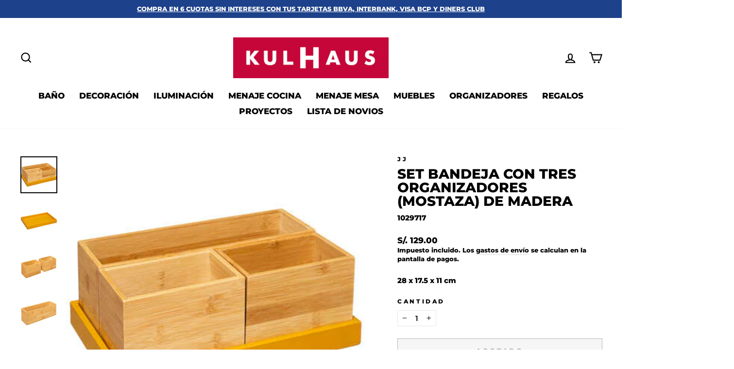

--- FILE ---
content_type: text/html; charset=utf-8
request_url: https://kulhaus.com/products/set-bandeja-con-tres-organizadores-mostaza-de-madera-174680c
body_size: 40274
content:
<!doctype html>
<html class="no-js" lang="es" dir="ltr">
<head>
  <meta charset="utf-8">
  <meta http-equiv="X-UA-Compatible" content="IE=edge,chrome=1">
  <meta name="viewport" content="width=device-width,initial-scale=1">
  <meta name="theme-color" content="#c5003e">
  <link rel="canonical" href="https://kulhaus.com/products/set-bandeja-con-tres-organizadores-mostaza-de-madera-174680c">
  <link rel="preconnect" href="https://cdn.shopify.com" crossorigin>
  <link rel="preconnect" href="https://fonts.shopifycdn.com" crossorigin>
  <link rel="dns-prefetch" href="https://productreviews.shopifycdn.com">
  <link rel="dns-prefetch" href="https://ajax.googleapis.com">
  <link rel="dns-prefetch" href="https://maps.googleapis.com">
  <link rel="dns-prefetch" href="https://maps.gstatic.com">
  <meta name="google-site-verification" content="jSGYxxMya6cm_P2KxZhUB03mG54AJnV3qeuOFXCPzQQ" />
  <meta name="google-site-verification" content="jSGYxxMya6cm_P2KxZhUB03mG54AJnV3qeuOFXCPzQQ" />
  <meta name="facebook-domain-verification" content="6h8p2fspbnkeqf18lxxnrygyjjrri0" />
  <meta name="google-site-verification" content="-RidD7PJFLSHFdV_WUwEy9HRHOxjnirqSIwg5GoSWC4" />

  <script>
  window.dataLayer = window.dataLayer || [];
  </script>
  <!-- Google Tag Manager -->
  <script>(function(w,d,s,l,i){w[l]=w[l]||[];w[l].push({'gtm.start':
  new Date().getTime(),event:'gtm.js'});var f=d.getElementsByTagName(s)[0],
  j=d.createElement(s),dl=l!='dataLayer'?'&l='+l:'';j.async=true;j.src=
  'https://www.googletagmanager.com/gtm.js?id='+i+dl;f.parentNode.insertBefore(j,f);
  })(window,document,'script','dataLayer','GTM-WTF6K7V');</script>
  <!-- End Google Tag Manager --><link rel="shortcut icon" href="//kulhaus.com/cdn/shop/files/Kukhaus-K-32_x_32-14-Tranparente_32x32.png?v=1666982557" type="image/png" /><title>Set Bandeja Con Tres Organizadores (Mostaza) De Madera
&ndash; Kulhaus
</title>
<meta name="description" content="28 x 17.5 x 11 cm"><meta property="og:site_name" content="Kulhaus">
  <meta property="og:url" content="https://kulhaus.com/products/set-bandeja-con-tres-organizadores-mostaza-de-madera-174680c">
  <meta property="og:title" content="Set Bandeja Con Tres Organizadores (Mostaza) De Madera">
  <meta property="og:type" content="product">
  <meta property="og:description" content="28 x 17.5 x 11 cm"><meta property="og:image" content="http://kulhaus.com/cdn/shop/products/174680C.jpg?v=1638475793">
    <meta property="og:image:secure_url" content="https://kulhaus.com/cdn/shop/products/174680C.jpg?v=1638475793">
    <meta property="og:image:width" content="400">
    <meta property="og:image:height" content="400"><meta name="twitter:site" content="@">
  <meta name="twitter:card" content="summary_large_image">
  <meta name="twitter:title" content="Set Bandeja Con Tres Organizadores (Mostaza) De Madera">
  <meta name="twitter:description" content="28 x 17.5 x 11 cm">
<style data-shopify>@font-face {
  font-family: Montserrat;
  font-weight: 800;
  font-style: normal;
  font-display: swap;
  src: url("//kulhaus.com/cdn/fonts/montserrat/montserrat_n8.853056e398b4dadf6838423edb7abaa02f651554.woff2") format("woff2"),
       url("//kulhaus.com/cdn/fonts/montserrat/montserrat_n8.9201aba6104751e1b3e48577a5a739fc14862200.woff") format("woff");
}

  @font-face {
  font-family: Montserrat;
  font-weight: 800;
  font-style: normal;
  font-display: swap;
  src: url("//kulhaus.com/cdn/fonts/montserrat/montserrat_n8.853056e398b4dadf6838423edb7abaa02f651554.woff2") format("woff2"),
       url("//kulhaus.com/cdn/fonts/montserrat/montserrat_n8.9201aba6104751e1b3e48577a5a739fc14862200.woff") format("woff");
}


  @font-face {
  font-family: Montserrat;
  font-weight: 600;
  font-style: normal;
  font-display: swap;
  src: url("//kulhaus.com/cdn/fonts/montserrat/montserrat_n6.1326b3e84230700ef15b3a29fb520639977513e0.woff2") format("woff2"),
       url("//kulhaus.com/cdn/fonts/montserrat/montserrat_n6.652f051080eb14192330daceed8cd53dfdc5ead9.woff") format("woff");
}

  @font-face {
  font-family: Montserrat;
  font-weight: 800;
  font-style: italic;
  font-display: swap;
  src: url("//kulhaus.com/cdn/fonts/montserrat/montserrat_i8.b5b703476aa25307888d32fbbb26f33913f79842.woff2") format("woff2"),
       url("//kulhaus.com/cdn/fonts/montserrat/montserrat_i8.1037a8c7c9042232c15d221799b18df65709cdd0.woff") format("woff");
}

  @font-face {
  font-family: Montserrat;
  font-weight: 600;
  font-style: italic;
  font-display: swap;
  src: url("//kulhaus.com/cdn/fonts/montserrat/montserrat_i6.e90155dd2f004112a61c0322d66d1f59dadfa84b.woff2") format("woff2"),
       url("//kulhaus.com/cdn/fonts/montserrat/montserrat_i6.41470518d8e9d7f1bcdd29a447c2397e5393943f.woff") format("woff");
}

</style><link href="//kulhaus.com/cdn/shop/t/5/assets/theme.css?v=94134282332780818911713790035" rel="stylesheet" type="text/css" media="all" />
<style data-shopify>:root {
    --typeHeaderPrimary: Montserrat;
    --typeHeaderFallback: sans-serif;
    --typeHeaderSize: 33px;
    --typeHeaderWeight: 800;
    --typeHeaderLineHeight: 1;
    --typeHeaderSpacing: 0.0em;

    --typeBasePrimary:Montserrat;
    --typeBaseFallback:sans-serif;
    --typeBaseSize: 15px;
    --typeBaseWeight: 800;
    --typeBaseSpacing: 0.0em;
    --typeBaseLineHeight: 1.4;

    --typeCollectionTitle: 17px;

    --iconWeight: 5px;
    --iconLinecaps: miter;

    
      --buttonRadius: 0px;
    

    --colorGridOverlayOpacity: 0.1;
  }

  .placeholder-content {
    background-image: linear-gradient(100deg, #ffffff 40%, #f7f7f7 63%, #ffffff 79%);
  }</style><script>
    document.documentElement.className = document.documentElement.className.replace('no-js', 'js');

    window.theme = window.theme || {};
    theme.routes = {
      home: "/",
      cart: "/cart.js",
      cartPage: "/cart",
      cartAdd: "/cart/add.js",
      cartChange: "/cart/change.js",
      search: "/search"
    };
    theme.strings = {
      soldOut: "Agotado",
      unavailable: "No disponible",
      inStockLabel: "En stock",
      oneStockLabel: "Inventario Bajo - [count] items restantes",
      otherStockLabel: "Inventario Bajo - [count] items restantes",
      willNotShipUntil: "Será enviado después [date]",
      willBeInStockAfter: "Estará disponible después [date]",
      waitingForStock: "Inventario en el camino",
      savePrice: "Ahorra [saved_amount]",
      cartEmpty: "Su carrito actualmente está vacío.",
      cartTermsConfirmation: "Debe aceptar los términos y condiciones de venta para pagar",
      searchCollections: "Colecciones:",
      searchPages: "Páginas:",
      searchArticles: "Artículos:",
      productFrom: "De ",
    };
    theme.settings = {
      cartType: "page",
      isCustomerTemplate: false,
      moneyFormat: "S\/. {{amount}}",
      saveType: "percent",
      productImageSize: "square",
      productImageCover: false,
      predictiveSearch: true,
      predictiveSearchType: "product,article,page,collection",
      predictiveSearchVendor: false,
      predictiveSearchPrice: false,
      quickView: true,
      themeName: 'Impulse',
      themeVersion: "7.1.0"
    };
  </script>

  <script>window.performance && window.performance.mark && window.performance.mark('shopify.content_for_header.start');</script><meta name="google-site-verification" content="-RidD7PJFLSHFdV_WUwEy9HRHOxjnirqSIwg5GoSWC4">
<meta id="shopify-digital-wallet" name="shopify-digital-wallet" content="/28754247762/digital_wallets/dialog">
<link rel="alternate" type="application/json+oembed" href="https://kulhaus.com/products/set-bandeja-con-tres-organizadores-mostaza-de-madera-174680c.oembed">
<script async="async" src="/checkouts/internal/preloads.js?locale=es-PE"></script>
<script id="shopify-features" type="application/json">{"accessToken":"40924115c502b2dfe376ec8429be20bc","betas":["rich-media-storefront-analytics"],"domain":"kulhaus.com","predictiveSearch":true,"shopId":28754247762,"locale":"es"}</script>
<script>var Shopify = Shopify || {};
Shopify.shop = "plagio-store.myshopify.com";
Shopify.locale = "es";
Shopify.currency = {"active":"PEN","rate":"1.0"};
Shopify.country = "PE";
Shopify.theme = {"name":"Impulse - Actualizado","id":136199897319,"schema_name":"Impulse","schema_version":"7.1.0","theme_store_id":857,"role":"main"};
Shopify.theme.handle = "null";
Shopify.theme.style = {"id":null,"handle":null};
Shopify.cdnHost = "kulhaus.com/cdn";
Shopify.routes = Shopify.routes || {};
Shopify.routes.root = "/";</script>
<script type="module">!function(o){(o.Shopify=o.Shopify||{}).modules=!0}(window);</script>
<script>!function(o){function n(){var o=[];function n(){o.push(Array.prototype.slice.apply(arguments))}return n.q=o,n}var t=o.Shopify=o.Shopify||{};t.loadFeatures=n(),t.autoloadFeatures=n()}(window);</script>
<script id="shop-js-analytics" type="application/json">{"pageType":"product"}</script>
<script defer="defer" async type="module" src="//kulhaus.com/cdn/shopifycloud/shop-js/modules/v2/client.init-shop-cart-sync_CvZOh8Af.es.esm.js"></script>
<script defer="defer" async type="module" src="//kulhaus.com/cdn/shopifycloud/shop-js/modules/v2/chunk.common_3Rxs6Qxh.esm.js"></script>
<script type="module">
  await import("//kulhaus.com/cdn/shopifycloud/shop-js/modules/v2/client.init-shop-cart-sync_CvZOh8Af.es.esm.js");
await import("//kulhaus.com/cdn/shopifycloud/shop-js/modules/v2/chunk.common_3Rxs6Qxh.esm.js");

  window.Shopify.SignInWithShop?.initShopCartSync?.({"fedCMEnabled":true,"windoidEnabled":true});

</script>
<script>(function() {
  var isLoaded = false;
  function asyncLoad() {
    if (isLoaded) return;
    isLoaded = true;
    var urls = ["https:\/\/cdn.shopify.com\/s\/files\/1\/0683\/1371\/0892\/files\/splmn-shopify-prod-August-31.min.js?v=1693985059\u0026shop=plagio-store.myshopify.com","https:\/\/sdks.automizely.com\/conversions\/v1\/conversions.js?app_connection_id=d455571c9e504864ab1dcb0696f40800\u0026mapped_org_id=c8aed25bbb1d023534331ec277745406_v1\u0026shop=plagio-store.myshopify.com","https:\/\/cdn.one.store\/javascript\/dist\/1.0\/jcr-widget.js?account_id=shopify:plagio-store.myshopify.com\u0026shop=plagio-store.myshopify.com","\/\/sfo2.digitaloceanspaces.com\/woohoo\/public\/script\/11467\/script.js?1767226018\u0026shop=plagio-store.myshopify.com"];
    for (var i = 0; i < urls.length; i++) {
      var s = document.createElement('script');
      s.type = 'text/javascript';
      s.async = true;
      s.src = urls[i];
      var x = document.getElementsByTagName('script')[0];
      x.parentNode.insertBefore(s, x);
    }
  };
  if(window.attachEvent) {
    window.attachEvent('onload', asyncLoad);
  } else {
    window.addEventListener('load', asyncLoad, false);
  }
})();</script>
<script id="__st">var __st={"a":28754247762,"offset":-18000,"reqid":"46fe6497-28d1-4f3b-b8e2-a8ffd6137ca4-1768841522","pageurl":"kulhaus.com\/products\/set-bandeja-con-tres-organizadores-mostaza-de-madera-174680c","u":"d072c09f562f","p":"product","rtyp":"product","rid":7465154871527};</script>
<script>window.ShopifyPaypalV4VisibilityTracking = true;</script>
<script id="captcha-bootstrap">!function(){'use strict';const t='contact',e='account',n='new_comment',o=[[t,t],['blogs',n],['comments',n],[t,'customer']],c=[[e,'customer_login'],[e,'guest_login'],[e,'recover_customer_password'],[e,'create_customer']],r=t=>t.map((([t,e])=>`form[action*='/${t}']:not([data-nocaptcha='true']) input[name='form_type'][value='${e}']`)).join(','),a=t=>()=>t?[...document.querySelectorAll(t)].map((t=>t.form)):[];function s(){const t=[...o],e=r(t);return a(e)}const i='password',u='form_key',d=['recaptcha-v3-token','g-recaptcha-response','h-captcha-response',i],f=()=>{try{return window.sessionStorage}catch{return}},m='__shopify_v',_=t=>t.elements[u];function p(t,e,n=!1){try{const o=window.sessionStorage,c=JSON.parse(o.getItem(e)),{data:r}=function(t){const{data:e,action:n}=t;return t[m]||n?{data:e,action:n}:{data:t,action:n}}(c);for(const[e,n]of Object.entries(r))t.elements[e]&&(t.elements[e].value=n);n&&o.removeItem(e)}catch(o){console.error('form repopulation failed',{error:o})}}const l='form_type',E='cptcha';function T(t){t.dataset[E]=!0}const w=window,h=w.document,L='Shopify',v='ce_forms',y='captcha';let A=!1;((t,e)=>{const n=(g='f06e6c50-85a8-45c8-87d0-21a2b65856fe',I='https://cdn.shopify.com/shopifycloud/storefront-forms-hcaptcha/ce_storefront_forms_captcha_hcaptcha.v1.5.2.iife.js',D={infoText:'Protegido por hCaptcha',privacyText:'Privacidad',termsText:'Términos'},(t,e,n)=>{const o=w[L][v],c=o.bindForm;if(c)return c(t,g,e,D).then(n);var r;o.q.push([[t,g,e,D],n]),r=I,A||(h.body.append(Object.assign(h.createElement('script'),{id:'captcha-provider',async:!0,src:r})),A=!0)});var g,I,D;w[L]=w[L]||{},w[L][v]=w[L][v]||{},w[L][v].q=[],w[L][y]=w[L][y]||{},w[L][y].protect=function(t,e){n(t,void 0,e),T(t)},Object.freeze(w[L][y]),function(t,e,n,w,h,L){const[v,y,A,g]=function(t,e,n){const i=e?o:[],u=t?c:[],d=[...i,...u],f=r(d),m=r(i),_=r(d.filter((([t,e])=>n.includes(e))));return[a(f),a(m),a(_),s()]}(w,h,L),I=t=>{const e=t.target;return e instanceof HTMLFormElement?e:e&&e.form},D=t=>v().includes(t);t.addEventListener('submit',(t=>{const e=I(t);if(!e)return;const n=D(e)&&!e.dataset.hcaptchaBound&&!e.dataset.recaptchaBound,o=_(e),c=g().includes(e)&&(!o||!o.value);(n||c)&&t.preventDefault(),c&&!n&&(function(t){try{if(!f())return;!function(t){const e=f();if(!e)return;const n=_(t);if(!n)return;const o=n.value;o&&e.removeItem(o)}(t);const e=Array.from(Array(32),(()=>Math.random().toString(36)[2])).join('');!function(t,e){_(t)||t.append(Object.assign(document.createElement('input'),{type:'hidden',name:u})),t.elements[u].value=e}(t,e),function(t,e){const n=f();if(!n)return;const o=[...t.querySelectorAll(`input[type='${i}']`)].map((({name:t})=>t)),c=[...d,...o],r={};for(const[a,s]of new FormData(t).entries())c.includes(a)||(r[a]=s);n.setItem(e,JSON.stringify({[m]:1,action:t.action,data:r}))}(t,e)}catch(e){console.error('failed to persist form',e)}}(e),e.submit())}));const S=(t,e)=>{t&&!t.dataset[E]&&(n(t,e.some((e=>e===t))),T(t))};for(const o of['focusin','change'])t.addEventListener(o,(t=>{const e=I(t);D(e)&&S(e,y())}));const B=e.get('form_key'),M=e.get(l),P=B&&M;t.addEventListener('DOMContentLoaded',(()=>{const t=y();if(P)for(const e of t)e.elements[l].value===M&&p(e,B);[...new Set([...A(),...v().filter((t=>'true'===t.dataset.shopifyCaptcha))])].forEach((e=>S(e,t)))}))}(h,new URLSearchParams(w.location.search),n,t,e,['guest_login'])})(!0,!0)}();</script>
<script integrity="sha256-4kQ18oKyAcykRKYeNunJcIwy7WH5gtpwJnB7kiuLZ1E=" data-source-attribution="shopify.loadfeatures" defer="defer" src="//kulhaus.com/cdn/shopifycloud/storefront/assets/storefront/load_feature-a0a9edcb.js" crossorigin="anonymous"></script>
<script data-source-attribution="shopify.dynamic_checkout.dynamic.init">var Shopify=Shopify||{};Shopify.PaymentButton=Shopify.PaymentButton||{isStorefrontPortableWallets:!0,init:function(){window.Shopify.PaymentButton.init=function(){};var t=document.createElement("script");t.src="https://kulhaus.com/cdn/shopifycloud/portable-wallets/latest/portable-wallets.es.js",t.type="module",document.head.appendChild(t)}};
</script>
<script data-source-attribution="shopify.dynamic_checkout.buyer_consent">
  function portableWalletsHideBuyerConsent(e){var t=document.getElementById("shopify-buyer-consent"),n=document.getElementById("shopify-subscription-policy-button");t&&n&&(t.classList.add("hidden"),t.setAttribute("aria-hidden","true"),n.removeEventListener("click",e))}function portableWalletsShowBuyerConsent(e){var t=document.getElementById("shopify-buyer-consent"),n=document.getElementById("shopify-subscription-policy-button");t&&n&&(t.classList.remove("hidden"),t.removeAttribute("aria-hidden"),n.addEventListener("click",e))}window.Shopify?.PaymentButton&&(window.Shopify.PaymentButton.hideBuyerConsent=portableWalletsHideBuyerConsent,window.Shopify.PaymentButton.showBuyerConsent=portableWalletsShowBuyerConsent);
</script>
<script>
  function portableWalletsCleanup(e){e&&e.src&&console.error("Failed to load portable wallets script "+e.src);var t=document.querySelectorAll("shopify-accelerated-checkout .shopify-payment-button__skeleton, shopify-accelerated-checkout-cart .wallet-cart-button__skeleton"),e=document.getElementById("shopify-buyer-consent");for(let e=0;e<t.length;e++)t[e].remove();e&&e.remove()}function portableWalletsNotLoadedAsModule(e){e instanceof ErrorEvent&&"string"==typeof e.message&&e.message.includes("import.meta")&&"string"==typeof e.filename&&e.filename.includes("portable-wallets")&&(window.removeEventListener("error",portableWalletsNotLoadedAsModule),window.Shopify.PaymentButton.failedToLoad=e,"loading"===document.readyState?document.addEventListener("DOMContentLoaded",window.Shopify.PaymentButton.init):window.Shopify.PaymentButton.init())}window.addEventListener("error",portableWalletsNotLoadedAsModule);
</script>

<script type="module" src="https://kulhaus.com/cdn/shopifycloud/portable-wallets/latest/portable-wallets.es.js" onError="portableWalletsCleanup(this)" crossorigin="anonymous"></script>
<script nomodule>
  document.addEventListener("DOMContentLoaded", portableWalletsCleanup);
</script>

<link id="shopify-accelerated-checkout-styles" rel="stylesheet" media="screen" href="https://kulhaus.com/cdn/shopifycloud/portable-wallets/latest/accelerated-checkout-backwards-compat.css" crossorigin="anonymous">
<style id="shopify-accelerated-checkout-cart">
        #shopify-buyer-consent {
  margin-top: 1em;
  display: inline-block;
  width: 100%;
}

#shopify-buyer-consent.hidden {
  display: none;
}

#shopify-subscription-policy-button {
  background: none;
  border: none;
  padding: 0;
  text-decoration: underline;
  font-size: inherit;
  cursor: pointer;
}

#shopify-subscription-policy-button::before {
  box-shadow: none;
}

      </style>

<script>window.performance && window.performance.mark && window.performance.mark('shopify.content_for_header.end');</script>

  <script src="//kulhaus.com/cdn/shop/t/5/assets/vendor-scripts-v11.js" defer="defer"></script><script src="//kulhaus.com/cdn/shop/t/5/assets/theme.js?v=13862351161817530741666214906" defer="defer"></script>


  <!-- OTO Pixel Code -->
  <script>
    (function(p,m,t,a,g,s){p.PMTagObject=a;p[a]||(p[a]=function(){(
  p[a].q=p[a].q||[]).push(arguments)});p[a].a=+new Date;p[a].aid=g||'';
  e=m.createElement(t);s=m.getElementsByTagName(t)[0];
  e.src='https://cdn.pmweb.com.br/df/tag.js?id='+p[a].aid;e.async=1;
  s.parentNode.insertBefore(e,s)}(window,document,'script','pm','OTO-XPQM57'));
  pm('init');
  </script>
  <!-- OTO Pixel Code -->


  
<!-- BEGIN app block: shopify://apps/sales-discounts/blocks/sale-labels/29205fb1-2e68-4d81-a905-d828a51c8413 --><style>#Product-Slider>div+div .hc-sale-tag,.Product__Gallery--stack .Product__SlideItem+.Product__SlideItem .hc-sale-tag,.\#product-card-badge.\@type\:sale,.badge--on-sale,.badge--onsale,.badge.color-sale,.badge.onsale,.flag.sale,.grid-product__on-sale,.grid-product__tag--sale,.hc-sale-tag+.ProductItem__Wrapper .ProductItem__Label,.hc-sale-tag+.badge__container,.hc-sale-tag+.card__inner .badge,.hc-sale-tag+.card__inner+.card__content .card__badge,.hc-sale-tag+link+.card-wrapper .card__badge,.hc-sale-tag+.card__wrapper .card__badge,.hc-sale-tag+.image-wrapper .product-item__badge,.hc-sale-tag+.product--labels,.hc-sale-tag+.product-item__image-wrapper .product-item__label-list,.hc-sale-tag+a .label,.hc-sale-tag+img+.product-item__meta+.product-item__badge,.label .overlay-sale,.lbl.on-sale,.media-column+.media-column .hc-sale-tag,.price__badge-sale,.product-badge--sale,.product-badge__sale,.product-card__label--sale,.product-item__badge--sale,.product-label--on-sale,.product-label--sale,.product-label.sale,.product__badge--sale,.product__badge__item--sale,.product__media-icon,.productitem__badge--sale,.sale-badge,.sale-box,.sale-item.icn,.sale-sticker,.sale_banner,.theme-img+.theme-img .hc-sale-tag,.hc-sale-tag+a+.badge,.hc-sale-tag+div .badge{display:none!important}.facets__display{z-index:3!important}.indiv-product .hc-sale-tag,.product-item--with-hover-swatches .hc-sale-tag,.product-recommendations .hc-sale-tag{z-index:3}#Product-Slider .hc-sale-tag{z-index:6}.product-holder .hc-sale-tag{z-index:9}.apply-gallery-animation .hc-product-page{z-index:10}.product-card.relative.flex.flex-col .hc-sale-tag{z-index:21}@media only screen and (min-width:750px){.product-gallery-item+.product-gallery-item .hc-sale-tag,.product__slide+.product__slide .hc-sale-tag,.yv-product-slider-item+.yv-product-slider-item .hc-sale-tag{display:none!important}}@media (min-width:960px){.product__media-item+.product__media-item .hc-sale-tag,.splide__slide+.splide__slide .hc-sale-tag{display:none!important}}
</style>
<script>
  let hcSaleLabelSettings = {
    domain: "plagio-store.myshopify.com",
    variants: [{"id":42115746955495,"title":"Default Title","option1":"Default Title","option2":null,"option3":null,"sku":"1029717","requires_shipping":true,"taxable":true,"featured_image":null,"available":false,"name":"Set Bandeja Con Tres Organizadores (Mostaza) De Madera","public_title":null,"options":["Default Title"],"price":12900,"weight":0,"compare_at_price":null,"inventory_management":"shopify","barcode":null,"requires_selling_plan":false,"selling_plan_allocations":[]}],
    selectedVariant: {"id":42115746955495,"title":"Default Title","option1":"Default Title","option2":null,"option3":null,"sku":"1029717","requires_shipping":true,"taxable":true,"featured_image":null,"available":false,"name":"Set Bandeja Con Tres Organizadores (Mostaza) De Madera","public_title":null,"options":["Default Title"],"price":12900,"weight":0,"compare_at_price":null,"inventory_management":"shopify","barcode":null,"requires_selling_plan":false,"selling_plan_allocations":[]},
    productPageImages: ["\/\/kulhaus.com\/cdn\/shop\/products\/174680C.jpg?v=1638475793","\/\/kulhaus.com\/cdn\/shop\/products\/174680C_2.jpg?v=1638475793","\/\/kulhaus.com\/cdn\/shop\/products\/174680C_3.jpg?v=1638475793","\/\/kulhaus.com\/cdn\/shop\/products\/174680C_4.jpg?v=1638475793"],
    
  }
</script>
<style>.hc-sale-tag{z-index:2;-webkit-transform:rotate(30deg);transform:rotate(30deg);display:inline-block;width:auto;height:26px;background:#fb485e;-webkit-border-radius:2px 4px 4px 2px;-moz-border-radius:2px 4px 4px 2px;border-radius:2px 4px 4px 2px;margin-top:10px;position:absolute!important;left:12px;top:8px;color:#fff;font-size:14px;font-weight:700;line-height:26px;padding:0 10px 0 10px}.hc-sale-tag:before{content:"";position:absolute;display:block;left:-12px;width:0;height:0;border-top:13px solid transparent;border-bottom:13px solid transparent;border-right:13px solid #fb485e}.hc-sale-tag:after{content:"";background:#ffffff;border-radius:2px;width:4px;height:4px;display:block;position:absolute;left:-2px;top:1px;margin-top:10px}@media screen and (max-width: 680px){.hc-sale-tag{top:2px;left:8px;padding:0 5px;height:22px;line-height:22px}.hc-sale-tag:before{left:-10px;border-top-width:11px;border-bottom-width:11px;border-right-width:11px}.hc-sale-tag:after{width:2px;height:2px;top:0;left:-3px}}.hc-sale-tag{background:#fb485e!important;color:#ffffff!important;}.hc-sale-tag span{color:#ffffff!important}.hc-sale-tag:before{border-right-color:#fb485e;}.hc-sale-tag span:before{content:"-"}</style><script>document.addEventListener("DOMContentLoaded",function(){"undefined"!=typeof hcVariants&&function(e){function t(e,t,a){return function(){if(a)return t.apply(this,arguments),e.apply(this,arguments);var n=e.apply(this,arguments);return t.apply(this,arguments),n}}var a=null;function n(){var t=window.location.search.replace(/.*variant=(\d+).*/,"$1");t&&t!=a&&(a=t,e(t))}window.history.pushState=t(history.pushState,n),window.history.replaceState=t(history.replaceState,n),window.addEventListener("popstate",n)}(function(e){let t=null;for(var a=0;a<hcVariants.length;a++)if(hcVariants[a].id==e){t=hcVariants[a];var n=document.querySelectorAll(".hc-product-page.hc-sale-tag");if(t.compare_at_price&&t.compare_at_price>t.price){var r=100*(t.compare_at_price-t.price)/t.compare_at_price;if(null!=r)for(a=0;a<n.length;a++)n[a].childNodes[0].textContent=r.toFixed(0)+"%",n[a].style.display="block";else for(a=0;a<n.length;a++)n[a].style.display="none"}else for(a=0;a<n.length;a++)n[a].style.display="none";break}})});</script> 


<!-- END app block --><!-- BEGIN app block: shopify://apps/hulk-form-builder/blocks/app-embed/b6b8dd14-356b-4725-a4ed-77232212b3c3 --><!-- BEGIN app snippet: hulkapps-formbuilder-theme-ext --><script type="text/javascript">
  
  if (typeof window.formbuilder_customer != "object") {
        window.formbuilder_customer = {}
  }

  window.hulkFormBuilder = {
    form_data: {"form_JNAsEP0QxhhcQSICJO_XoA":{"uuid":"JNAsEP0QxhhcQSICJO_XoA","form_name":"Programa para Profesionales Asociados","form_data":{"div_back_gradient_1":"#fff","div_back_gradient_2":"#fff","back_color":"#fff","form_title":"\u003ch1\u003e\u003cspan style=\"font-family:Arial Black;\"\u003e\u003cb\u003e\u003cspan lang=\"ES-TRAD\" style=\"font-size:14.0pt\"\u003e\u003cspan style=\"line-height:115%\"\u003e\u003cspan style=\"color:black\"\u003ePrograma para Profesionales Asociados \u003c\/span\u003e\u003c\/span\u003e\u003c\/span\u003e\u003c\/b\u003e\u003c\/span\u003e\u003c\/h1\u003e\n","form_submit":"Submit","after_submit":"hideAndmessage","after_submit_msg":"\u003cp\u003eGracias por tu mensaje, en breve nos estaremos contactando contigo.\u003c\/p\u003e\n","captcha_enable":"no","label_style":"blockLabels","input_border_radius":"2","back_type":"transparent","input_back_color":"#fff","input_back_color_hover":"#fff","back_shadow":"none","label_font_clr":"#333333","input_font_clr":"#333333","button_align":"fullBtn","button_clr":"#fff","button_back_clr":"#333333","button_border_radius":"2","form_width":"600px","form_border_size":"2","form_border_clr":"#c7c7c7","form_border_radius":"1","label_font_size":"14","input_font_size":"12","button_font_size":"16","form_padding":"35","input_border_color":"#ccc","input_border_color_hover":"#ccc","btn_border_clr":"#333333","btn_border_size":"1","form_name":"Programa para Profesionales Asociados","":"proyectos@kulhaus.com","form_access_message":"\u003cp\u003ePlease login to access the form\u003cbr\u003eDo not have an account? Create account\u003c\/p\u003e","input_font_family":"Funnel Display","input_fonts_type":"System Fonts","input_system_font_family":"Arial Black","label_fonts_type":"System Fonts","label_system_font_family":"Arial Black","formElements":[{"Conditions":{},"type":"label","position":0,"label":"Datos Personales","page_number":1},{"type":"text","position":1,"label":"Nombre completo","customClass":"","halfwidth":"no","Conditions":{},"page_number":1},{"Conditions":{},"type":"text","position":2,"label":"Documento de identidad \/ RUC","halfwidth":"yes","page_number":1},{"Conditions":{},"type":"textarea","position":3,"label":"Teléfono de contacto","halfwidth":"yes","page_number":1},{"type":"email","position":4,"label":"Email","required":"yes","email_confirm":"yes","Conditions":{},"page_number":1},{"Conditions":{},"type":"textarea","position":5,"label":"Dirección","page_number":1},{"Conditions":{},"type":"label","position":6,"label":"Datos profesionales","page_number":1},{"Conditions":{},"type":"text","position":7,"label":"Nombre de estudio de diseño \/ Empresa","page_number":1},{"Conditions":{},"type":"textarea","position":8,"label":"Cargo \/ Rol","page_number":1},{"Conditions":{},"type":"textarea","position":9,"label":"Página web \/ Redes sociales","page_number":1},{"type":"select","position":10,"label":"Años de experiencia en diseño","values":"0-2 años\n3-5 años\n6-10 años\nMás de 10 años","Conditions":{},"elementCost":{},"page_number":1},{"Conditions":{},"type":"checkbox","position":11,"label":"Acepto los términos y condiciones del programa de descuentos.","page_number":1},{"Conditions":{},"type":"checkbox","position":12,"label":"Deseo recibir novedades, promociones y catálogos exclusivos.","page_number":1}]},"is_spam_form":false,"shop_uuid":"6EpYHQ0E-VWb3Wz3PvaZ1Q","shop_timezone":"America\/Lima","shop_id":89651,"shop_is_after_submit_enabled":true,"shop_shopify_plan":"unlimited","shop_shopify_domain":"plagio-store.myshopify.com","shop_remove_watermark":false,"shop_created_at":"2023-08-16T17:11:54.968-05:00"}},
    shop_data: {"shop_6EpYHQ0E-VWb3Wz3PvaZ1Q":{"shop_uuid":"6EpYHQ0E-VWb3Wz3PvaZ1Q","shop_timezone":"America\/Lima","shop_id":89651,"shop_is_after_submit_enabled":true,"shop_shopify_plan":"Advanced","shop_shopify_domain":"plagio-store.myshopify.com","shop_created_at":"2023-08-16T17:11:54.968-05:00","is_skip_metafield":false,"shop_deleted":false,"shop_disabled":false}},
    settings_data: {"shop_settings":{"shop_customise_msgs":[],"default_customise_msgs":{"is_required":"is required","thank_you":"Thank you! The form was submitted successfully.","processing":"Processing...","valid_data":"Please provide valid data","valid_email":"Provide valid email format","valid_tags":"HTML Tags are not allowed","valid_phone":"Provide valid phone number","valid_captcha":"Please provide valid captcha response","valid_url":"Provide valid URL","only_number_alloud":"Provide valid number in","number_less":"must be less than","number_more":"must be more than","image_must_less":"Image must be less than 20MB","image_number":"Images allowed","image_extension":"Invalid extension! Please provide image file","error_image_upload":"Error in image upload. Please try again.","error_file_upload":"Error in file upload. Please try again.","your_response":"Your response","error_form_submit":"Error occur.Please try again after sometime.","email_submitted":"Form with this email is already submitted","invalid_email_by_zerobounce":"The email address you entered appears to be invalid. Please check it and try again.","download_file":"Download file","card_details_invalid":"Your card details are invalid","card_details":"Card details","please_enter_card_details":"Please enter card details","card_number":"Card number","exp_mm":"Exp MM","exp_yy":"Exp YY","crd_cvc":"CVV","payment_value":"Payment amount","please_enter_payment_amount":"Please enter payment amount","address1":"Address line 1","address2":"Address line 2","city":"City","province":"Province","zipcode":"Zip code","country":"Country","blocked_domain":"This form does not accept addresses from","file_must_less":"File must be less than 20MB","file_extension":"Invalid extension! Please provide file","only_file_number_alloud":"files allowed","previous":"Previous","next":"Next","must_have_a_input":"Please enter at least one field.","please_enter_required_data":"Please enter required data","atleast_one_special_char":"Include at least one special character","atleast_one_lowercase_char":"Include at least one lowercase character","atleast_one_uppercase_char":"Include at least one uppercase character","atleast_one_number":"Include at least one number","must_have_8_chars":"Must have 8 characters long","be_between_8_and_12_chars":"Be between 8 and 12 characters long","please_select":"Please Select","phone_submitted":"Form with this phone number is already submitted","user_res_parse_error":"Error while submitting the form","valid_same_values":"values must be same","product_choice_clear_selection":"Clear Selection","picture_choice_clear_selection":"Clear Selection","remove_all_for_file_image_upload":"Remove All","invalid_file_type_for_image_upload":"You can't upload files of this type.","invalid_file_type_for_signature_upload":"You can't upload files of this type.","max_files_exceeded_for_file_upload":"You can not upload any more files.","max_files_exceeded_for_image_upload":"You can not upload any more files.","file_already_exist":"File already uploaded","max_limit_exceed":"You have added the maximum number of text fields.","cancel_upload_for_file_upload":"Cancel upload","cancel_upload_for_image_upload":"Cancel upload","cancel_upload_for_signature_upload":"Cancel upload"},"shop_blocked_domains":[]}},
    features_data: {"shop_plan_features":{"shop_plan_features":["unlimited-forms","full-design-customization","export-form-submissions","multiple-recipients-for-form-submissions","multiple-admin-notifications","enable-captcha","unlimited-file-uploads","save-submitted-form-data","set-auto-response-message","conditional-logic","form-banner","save-as-draft-facility","include-user-response-in-admin-email","disable-form-submission","file-upload"]}},
    shop: null,
    shop_id: null,
    plan_features: null,
    validateDoubleQuotes: false,
    assets: {
      extraFunctions: "https://cdn.shopify.com/extensions/019bb5ee-ec40-7527-955d-c1b8751eb060/form-builder-by-hulkapps-50/assets/extra-functions.js",
      extraStyles: "https://cdn.shopify.com/extensions/019bb5ee-ec40-7527-955d-c1b8751eb060/form-builder-by-hulkapps-50/assets/extra-styles.css",
      bootstrapStyles: "https://cdn.shopify.com/extensions/019bb5ee-ec40-7527-955d-c1b8751eb060/form-builder-by-hulkapps-50/assets/theme-app-extension-bootstrap.css"
    },
    translations: {
      htmlTagNotAllowed: "HTML Tags are not allowed",
      sqlQueryNotAllowed: "SQL Queries are not allowed",
      doubleQuoteNotAllowed: "Double quotes are not allowed",
      vorwerkHttpWwwNotAllowed: "The words \u0026#39;http\u0026#39; and \u0026#39;www\u0026#39; are not allowed. Please remove them and try again.",
      maxTextFieldsReached: "You have added the maximum number of text fields.",
      avoidNegativeWords: "Avoid negative words: Don\u0026#39;t use negative words in your contact message.",
      customDesignOnly: "This form is for custom designs requests. For general inquiries please contact our team at info@stagheaddesigns.com",
      zerobounceApiErrorMsg: "We couldn\u0026#39;t verify your email due to a technical issue. Please try again later.",
    }

  }

  

  window.FbThemeAppExtSettingsHash = {}
  
</script><!-- END app snippet --><!-- END app block --><!-- BEGIN app block: shopify://apps/ta-banner-pop-up/blocks/bss-banner-popup/2db47c8b-7637-4260-aa84-586b08e92aea --><script id='bss-banner-config-data'>
	if(typeof BSS_BP == "undefined") {
	  window.BSS_BP = {
	  	app_id: "",
			shop_id: "14489",
			is_watermark: "false",
			customer: null,
			shopDomain: "plagio-store.myshopify.com",
			storefrontAccessToken: "099b307ec2d2778c7fb232f8dd00972a",
			popup: {
				configs: [],
			},
			banner: {
				configs: []
			},
			window_popup: {
				configs: []
			},
			popupSettings: {
				delay_time: 2,
				gap_time: 3,
			},
			page_type: "product",
			productPageId: "7465154871527",
			collectionPageId: "",
			noImageAvailableImgUrl: "https://cdn.shopify.com/extensions/019bba9f-8306-754a-a18a-684ca98c6f55/banner-popup-tae-331/assets/no-image-available.png",
			currentLocale: {
				name: "Español",
				primary: true,
				iso_code: "es",
			},
			country: {
				name: "Perú",
				iso_code: "PE",
				currencySymbol: "S/",
				market_id: "977207527",
			},
			is_locked: false,
			partner_development: false,
			excluded_ips: '[]',
		}
		Object.defineProperty(BSS_BP, 'plan_code', {
			enumerable: false,
			configurable: false,
			writable: false,
			value: "free",
		});
		Object.defineProperty(BSS_BP, 'is_exceed_quota', {
			enumerable: false,
			configurable: false,
			writable: false,
			value: "",
		});
		Object.defineProperty(BSS_BP, 'is_legacy', {
			enumerable: false,
			configurable: false,
			writable: false,
			value: "true",
		});
	}
</script>


	<link fetchpriority="high" rel="preload" as="script" href=https://cdn.shopify.com/extensions/019bba9f-8306-754a-a18a-684ca98c6f55/banner-popup-tae-331/assets/bss.bp.shared.js />
	<!-- BEGIN app snippet: window-popup-config --><script>
  BSS_BP.window_popup.configs = [].concat();

  
  BSS_BP.window_popup.dictionary = {};
  </script><!-- END app snippet -->
	<!-- BEGIN app snippet: banner-config --><script>

  BSS_BP.banner.configs = [].concat();

  
  BSS_BP.banner.dictionary = {};
  </script><!-- END app snippet -->
	<!-- BEGIN app snippet: sale-popup-config --><script>
  
    BSS_BP.popupSettings = {"delay_time":2,"gap_time":3};
  

  

  BSS_BP.popup.configs = [].concat();
  
  BSS_BP.popup.dictionary = {};
  </script><!-- END app snippet -->


<!-- BEGIN app snippet: support-code -->
<!-- END app snippet -->


	<script
		id='init_script'
		defer
		src='https://cdn.shopify.com/extensions/019bba9f-8306-754a-a18a-684ca98c6f55/banner-popup-tae-331/assets/bss.bp.index.js'
	></script>



<!-- END app block --><!-- BEGIN app block: shopify://apps/mercado-pago-antifraud-plus/blocks/embed-block/b19ea721-f94a-4308-bee5-0057c043bac5 -->
<!-- BEGIN app snippet: send-melidata-report --><script>
  const MLD_IS_DEV = false;
  const CART_TOKEN_KEY = 'cartToken';
  const USER_SESSION_ID_KEY = 'pf_user_session_id';
  const EVENT_TYPE = 'event';
  const MLD_PLATFORM_NAME = 'shopify';
  const PLATFORM_VERSION = '1.0.0';
  const MLD_PLUGIN_VERSION = '0.1.0';
  const NAVIGATION_DATA_PATH = 'pf/navigation_data';
  const MELIDATA_TRACKS_URL = 'https://api.mercadopago.com/v1/plugins/melidata/tracks';
  const BUSINESS_NAME = 'mercadopago';
  const MLD_MELI_SESSION_ID_KEY = 'meli_session_id';
  const EVENT_NAME = 'navigation_data'

  const SEND_MELIDATA_REPORT_NAME = MLD_IS_DEV ? 'send_melidata_report_test' : 'send_melidata_report';
  const SUCCESS_SENDING_MELIDATA_REPORT_VALUE = 'SUCCESS_SENDING_MELIDATA_REPORT';
  const FAILED_SENDING_MELIDATA_REPORT_VALUE = 'FAILED_SENDING_MELIDATA_REPORT';

  const userAgent = navigator.userAgent;
  const startTime = Date.now();
  const deviceId = sessionStorage.getItem(MLD_MELI_SESSION_ID_KEY) ?? '';
  const cartToken = localStorage.getItem(CART_TOKEN_KEY) ?? '';
  const userSessionId = generateUserSessionId();
  const shopId = __st?.a ?? '';
  const shopUrl = Shopify?.shop ?? '';
  const country = Shopify?.country ?? '';

  const siteIdMap = {
    BR: 'MLB',
    MX: 'MLM',
    CO: 'MCO',
    CL: 'MLC',
    UY: 'MLU',
    PE: 'MPE',
    AR: 'MLA',
  };

  function getSiteId() {
    return siteIdMap[country] ?? 'MLB';
  }

  function detectBrowser() {
    switch (true) {
      case /Edg/.test(userAgent):
        return 'Microsoft Edge';
      case /Chrome/.test(userAgent) && !/Edg/.test(userAgent):
        return 'Chrome';
      case /Firefox/.test(userAgent):
        return 'Firefox';
      case /Safari/.test(userAgent) && !/Chrome/.test(userAgent):
        return 'Safari';
      case /Opera/.test(userAgent) || /OPR/.test(userAgent):
        return 'Opera';
      case /Trident/.test(userAgent) || /MSIE/.test(userAgent):
        return 'Internet Explorer';
      case /Edge/.test(userAgent):
        return 'Microsoft Edge (Legacy)';
      default:
        return 'Unknown';
    }
  }

  function detectDevice() {
    switch (true) {
      case /android/i.test(userAgent):
        return '/mobile/android';
      case /iPad|iPhone|iPod/.test(userAgent):
        return '/mobile/ios';
      case /mobile/i.test(userAgent):
        return '/mobile';
      default:
        return '/web/desktop';
    }
  }

  function getPageTimeCount() {
    const endTime = Date.now();
    const timeSpent = endTime - startTime;
    return timeSpent;
  }

  function buildURLPath(fullUrl) {
    try {
      const url = new URL(fullUrl);
      return url.pathname;
    } catch (error) {
      return '';
    }
  }

  function generateUUID() {
    return 'pf-' + Date.now() + '-' + Math.random().toString(36).substring(2, 9);
  }

  function generateUserSessionId() {
    const uuid = generateUUID();
    const userSessionId = sessionStorage.getItem(USER_SESSION_ID_KEY);
    if (!userSessionId) {
      sessionStorage.setItem(USER_SESSION_ID_KEY, uuid);
      return uuid;
    }
    return userSessionId;
  }

  function sendMelidataReport() {
    try {
      const payload = {
        platform: {
          name: MLD_PLATFORM_NAME,
          version: PLATFORM_VERSION,
          uri: '/',
          location: '/',
        },
        plugin: {
          version: MLD_PLUGIN_VERSION,
        },
        user: {
          uid: userSessionId,
        },
        application: {
          business: BUSINESS_NAME,
          site_id: getSiteId(),
          version: PLATFORM_VERSION,
        },
        device: {
          platform: detectDevice(),
        },
        events: [
          {
            path: NAVIGATION_DATA_PATH,
            id: userSessionId,
            type: EVENT_TYPE,
            user_local_timestamp: new Date().toISOString(),
            metadata_type: EVENT_TYPE,
            metadata: {
              event: {
                element: 'window',
                action: 'load',
                target: 'body',
                label: EVENT_NAME,
              },
              configs: [
                {
                  config_name: 'page_time',
                  new_value: getPageTimeCount().toString(),
                },
                {
                  config_name: 'shop',
                  new_value: shopUrl,
                },
                {
                  config_name: 'shop_id',
                  new_value: String(shopId),
                },
                {
                  config_name: 'pf_user_session_id',
                  new_value: userSessionId,
                },
                {
                  config_name: 'current_page',
                  new_value: location.pathname,
                },
                {
                  config_name: 'last_page',
                  new_value: buildURLPath(document.referrer),
                },
                {
                  config_name: 'is_device_generated',
                  new_value: String(!!deviceId),
                },
                {
                  config_name: 'browser',
                  new_value: detectBrowser(),
                },
                {
                  config_name: 'cart_token',
                  new_value: cartToken.slice(1, -1),
                },
              ],
            },
          },
        ],
      };

      const success = navigator.sendBeacon(MELIDATA_TRACKS_URL, JSON.stringify(payload));
      if (success) {
        registerDatadogEvent(SEND_MELIDATA_REPORT_NAME, SUCCESS_SENDING_MELIDATA_REPORT_VALUE, `[${EVENT_NAME}]`, shopUrl);
      } else {
        registerDatadogEvent(SEND_MELIDATA_REPORT_NAME, FAILED_SENDING_MELIDATA_REPORT_VALUE, `[${EVENT_NAME}]`, shopUrl);
      }
    } catch (error) {
      registerDatadogEvent(SEND_MELIDATA_REPORT_NAME, FAILED_SENDING_MELIDATA_REPORT_VALUE, `[${EVENT_NAME}]: ${error}`, shopUrl);
    }
  }
  window.addEventListener('beforeunload', sendMelidataReport);
</script><!-- END app snippet -->
<!-- END app block --><!-- BEGIN app block: shopify://apps/wrapped/blocks/app-embed/1714fc7d-e525-4a14-8c3e-1b6ed95734c5 --><script type="module" src="https://cdn.shopify.com/storefront/web-components.js"></script>
<!-- BEGIN app snippet: app-embed.settings --><script type="text/javascript">
  window.Wrapped = { ...window.Wrapped };
  window.Wrapped.options = {"order":{"settings":{"optionMode":"advanced","visibilityTag":"wrapped:disabled","giftMessage":true,"giftMessageMaxChars":250,"giftSender":false,"giftReceiver":false,"giftMessageRequired":false,"giftSenderRequired":false,"giftReceiverRequired":false,"giftMessageEmoji":true,"giftSenderEmoji":true,"giftReceiverEmoji":true,"giftOptionLabels":{"primary":"Select a gift option"},"giftCheckboxLabels":{"primary":"🎁 Add gift wrap + gift message"},"giftMessageLabels":{"primary":"Add your personal message"},"giftMessagePlaceholderLabels":{"primary":"Write your message here..."},"giftSenderLabels":{"primary":"From"},"giftSenderPlaceholderLabels":{"primary":"Sender name"},"giftReceiverLabels":{"primary":"To"},"giftReceiverPlaceholderLabels":{"primary":"Receiver name"},"saveLabels":{"primary":"Save"},"removeLabels":{"primary":"Remove"},"unavailableLabels":{"primary":"Unavailable"},"visibilityHelperLabels":{"primary":"Unavailable for one or more items in your cart"},"requiredFieldLabels":{"primary":"Please fill out this field."},"emojiFieldLabels":{"primary":"Emoji characters are not permitted."},"ordersLimitReached":false,"multipleGiftVariants":false},"datafields":{"checkbox":"Gift Wrap","message":"Gift Message","sender":"Gift Sender","receiver":"Gift Receiver","variant":"Gift Option"},"product":{"handle":"gift-wrap-3","image":"https:\/\/cdn.shopify.com\/s\/files\/1\/0287\/5424\/7762\/products\/image-c6ba2e9a464b8f4b39e65e1199410b44953a1c051cf0762d0bee5578e7d2fdff_600x600.png?v=1640132069","priceMode":"quantity","hiddenInventory":false,"hiddenVisibility":false,"variantPricingPaid":true,"variantPricingFree":false,"bundles":false,"id":7488834601191,"gid":"gid:\/\/shopify\/Product\/7488834601191","variants":[{"availableForSale":true,"title":"Default Title","price":0.0,"id":42224925704423,"imageSrc":null,"boxItemLimit":"2","boxWeightLimit":"3.0"}]},"blocks":[{"id":"3964c698-da8b-4f78-9340-413dbdc8d63c","blockType":"cart_page","modal":false,"pricing":true,"refresh":true,"primaryCheckbox":true,"previewImage":false,"variantAppearance":"menu","labels":{"primary":null},"targets":{"82821939282":{"id":"3a6cb5c8-71ce-4642-a8ad-c933c4a6a982","selector":"main form[action*=\"\/cart\"] .cart__checkout-wrapper","repositionedByDeveloper":false,"position":"beforebegin","action":null,"actionDeveloper":null,"actionType":"reload","actionTypeDeveloper":null,"formTarget":null},"136199864551":{"id":"36f7b65a-1cce-4747-a4bd-630dc25a5dd2","selector":"main form[action*=\"\/cart\"] .cart__checkout-wrapper","repositionedByDeveloper":false,"position":"beforebegin","action":null,"actionDeveloper":null,"actionType":"reload","actionTypeDeveloper":null,"formTarget":null},"82441011282":{"id":"46dd161d-8bd1-4c88-80d1-3c6015a9c0d7","selector":"form[action*=\"\/cart\"] div.cart__submit-controls","repositionedByDeveloper":false,"position":"beforebegin","action":null,"actionDeveloper":null,"actionType":"reload","actionTypeDeveloper":null,"formTarget":null},"147063767271":{"id":"8628196c-fb88-47bf-86f5-3b4f16ff2eb9","selector":"main div.cart__footer div.cart__ctas","repositionedByDeveloper":false,"position":"beforebegin","action":null,"actionDeveloper":null,"actionType":"reload","actionTypeDeveloper":null,"formTarget":null},"136199897319":{"id":"01e84efa-2590-4b49-bae7-d3b641c78173","selector":"main form[action*=\"\/cart\"] .cart__checkout-wrapper","repositionedByDeveloper":false,"position":"beforebegin","action":"cart:build","actionDeveloper":null,"actionType":"event","actionTypeDeveloper":null,"formTarget":null}}}]}};
  window.Wrapped.settings = {"activated":true,"debug":false,"scripts":null,"styles":null,"skipFetchInterceptor":false,"skipXhrInterceptor":false,"token":"f63438e6b6dd4e5a6d3aedd5834b8dbe"};
  window.Wrapped.settings.block = {"extension_background_primary_color":"#ffffff","extension_background_secondary_color":"#f3f3f3","extension_border_color":"rgba(0,0,0,0)","border_width":1,"border_radius":0,"spacing_scale":"--wrapped-spacing-scale-base","hover_style":"--wrapped-hover-style-light","font_color":"#000000","font_secondary_color":"#333333","font_scale":100,"form_element_text_color":"#333333","background_color":"#ffffff","border_color":"#000000","checkbox_radio_color":"rgba(0,0,0,0)","primary_button_text":"#ffffff","primary_button_surface":"#000000","primary_button_border":"rgba(0,0,0,0)","secondary_button_text":"#333333","secondary_button_surface":"#0000000f","secondary_button_border":"rgba(0,0,0,0)","media_fit":"fill","gift_thumbnail_size":60,"gift_thumbnail_position":"--wrapped-thumbnail-position-start"};
  window.Wrapped.settings.market = null;

  
    window.Wrapped.selectedProductId = 7465154871527;
    window.Wrapped.selectedVariantId = 42115746955495;
  if (window.Wrapped.settings.debug) {
    const logStyle = 'background-color:black;color:#ffc863;font-size:12px;font-weight:400;padding:12px;border-radius:10px;'
    console.log('%c Gift options by Wrapped | Learn more at https://apps.shopify.com/wrapped', logStyle)
    console.debug('[wrapped:booting]', window.Wrapped)
  }
</script>
<!-- END app snippet --><!-- BEGIN app snippet: app-embed.styles -->
<style type="text/css">
:root {
  --wrapped-background-color: #ffffff;

  --wrapped-extension-background-primary-color: #ffffff;
  --wrapped-extension-background-secondary-color: #f3f3f3;

  --wrapped-extension-border-color: rgba(0,0,0,0);

  --wrapped-border-color: #000000;
  
  
    --wrapped-border-radius: min(0px, 24px);
  
  --wrapped-border-width: 1px;

  --wrapped-checkbox-accent-color: rgba(0,0,0,0);

  --wrapped-checkbox--label-left: flex-start;
  --wrapped-checkbox--label-center: center;
  --wrapped-checkbox--label-right: flex-end;

  --wrapped-default-padding: 0.5em;
  --wrapped-container-padding: 0.5em;

  --wrapped-font-color: #000000;
  --wrapped-font-size-default: 16px;
  --wrapped-font-scale: 1.0;

  --wrapped-font-size: calc(var(--wrapped-font-size-default) * var(--wrapped-font-scale));
  --wrapped-font-size-small: calc(var(--wrapped-font-size) * 0.8);
  --wrapped-font-size-smaller: calc(var(--wrapped-font-size) * 0.7);
  --wrapped-font-size-smallest: calc(var(--wrapped-font-size) * 0.65);

  --wrapped-component-bottom-padding: 0.5em;

  --wrapped-feature-max-height: 500px;

  --wrapped-textarea-min-height: 80px;

  --wrapped-thumbnail-position-start: -1;
  --wrapped-thumbnail-position-end: 2;
  --wrapped-thumbnail-position: var(--wrapped-thumbnail-position-start, -1);
  --wrapped-thumbnail-size: clamp(40px, 60px, 200px);

  --wrapped-extension-margin-block-start: 1em;
  --wrapped-extension-margin-block-end: 2em;

  --wrapped-unavailable-gift-variant-opacity: 0.4;
}


wrapped-extension {
  background-color: var(--wrapped-extension-background-primary-color) !important;
  border: 1px solid var(--wrapped-extension-border-color) !important;
  border-radius: var(--wrapped-border-radius) !important;
  display: block;
  color: var(--wrapped-font-color) !important;
  font-size: var(--wrapped-font-size) !important;
  height: fit-content !important;
  margin-block-start: var(--wrapped-extension-margin-block-start) !important;
  margin-block-end: var(--wrapped-extension-margin-block-end) !important;
  min-width: unset !important;
  max-width: 640px !important;
  overflow: hidden !important;
  padding: unset !important;
  width: unset !important;

  &:has([part="provider"][gift-variants-unavailable="true"]) {
    display: none !important;
  }
  &:has([part="provider"][is-filtered="true"]) {
    display: none !important;
  }
  &:has([part="provider"][is-gift-option="true"]) {
    display: none !important;
  }
  &:has([part="provider"][is-hidden="true"]) {
    border: none !important;
    display: none !important;
  }

  &:has(wrapped-cart-list-provider) {
    margin-left: auto !important;
    margin-right: 0 !important;
  }

  &[target-group="drawer"]:has(wrapped-cart-list-provider) {
    max-width: unset !important;
    margin-left: unset !important;
    margin-right: unset !important;
    margin-block-end: calc(var(--wrapped-extension-margin-block-end) * 0.5) !important;
  }
}

wrapped-extension * {
  font-size: inherit;
  font-family: inherit;
  color: inherit;
  letter-spacing: normal !important;
  line-height: normal !important;
  text-transform: unset !important;
  visibility: inherit !important;

  & input[type=text]::-webkit-input-placeholder, textarea::-webkit-input-placeholder, select::-webkit-input-placeholder {
    color: revert !important;
    opacity: revert !important;
  }
}

wrapped-extension [part="provider"] {
  display: flex;
  flex-direction: column;

  & [part="feature"][enabled="false"] {
    display: none;
    opacity: 0;
    visibility: hidden;
  }

  &[is-checked="true"] {
    &:has([enabled="true"]:not([singular="true"]):not([feature="checkbox"])) {
      & [feature="checkbox"] {
        border-bottom: 1px solid var(--wrapped-extension-border-color);
      }
    }

    & [part="feature"] {
      opacity: 1;
      max-height: var(--wrapped-feature-max-height);
      visibility: visible;
    }
  }

  &[hidden-checkbox="true"] {
    & [part="feature"] {
      opacity: 1;
      max-height: var(--wrapped-feature-max-height);
      visibility: visible;
    }

    & [feature="checkbox"] {
      display: none;
      opacity: 0;
      visibility: hidden;
    }

    
    &[is-checked="false"][has-gift-variants="true"] {
      & [feature="message"], [feature="sender-receiver"] {
        & input, textarea, span {
          pointer-events: none !important;
          cursor: none;
          opacity: 0.5;
        }
      }
    }
  }

  
  &[limited="true"] {
    cursor: none !important;
    pointer-events: none !important;
    opacity: 0.6 !important;

    & [part="container"] {
      & label {
        pointer-events: none !important;
      }
    }
  }

  
  &[saving="true"] {
    & [part="container"] {
      & label {
        pointer-events: none !important;

        & input[type="checkbox"], input[type="radio"], span {
          opacity: 0.7 !important;
          transition: opacity 300ms cubic-bezier(0.25, 0.1, 0.25, 1);
        }
      }

      & select {
        pointer-events: none !important;
        opacity: 0.7 !important;
        outline: none;
      }
    }
  }
}


wrapped-extension [part="feature"]:not([feature="checkbox"]) {
  background-color: var(--wrapped-extension-background-secondary-color);
  max-height: 0;
  opacity: 0;
  visibility: hidden;
  transition: padding-top 0.2s, opacity 0.2s, visibility 0.2s, max-height 0.2s cubic-bezier(0.42, 0, 0.58, 1);
}

wrapped-extension [part="feature"] {
  overflow: hidden !important;

  & [part="container"] {
    display: flex;
    flex-direction: column;
    row-gap: 0.25em;

    & label {
      align-items: center !important;
      column-gap: var(--wrapped-default-padding) !important;
      cursor: pointer !important;
      display: flex;
      line-height: normal !important;
      margin: 0 !important;
      pointer-events: auto !important;
      text-align: left !important;
      text-transform: unset !important;
    }
  }
}

wrapped-extension [feature="checkbox"] [part="container"] {
  padding: var(--wrapped-container-padding);

  & label {
    padding: 0 !important;

    & input[type="checkbox"] {
      cursor: pointer;
      appearance: auto !important;
      clip: unset !important;
      display: inline-block !important;
      height: var(--wrapped-font-size) !important;
      margin: 0  !important;
      min-height: revert !important;
      position: unset !important;
      top: unset !important;
      width: var(--wrapped-font-size) !important;

      &::before {
        content: unset !important;
      }
      &::after {
        content: unset !important;
      }

      &:checked::before {
        content: unset !important;
      }

      &:checked::after {
        content: unset !important;
      }
    }

    & span {
      &[part="label"] {
        border: unset !important;
        flex-grow: 1;
        padding: unset !important;
      }

      &[part="pricing"] {
        align-content: center;
        font-size: var(--wrapped-font-size-small);
        white-space: nowrap;
      }

      &[part="thumbnail"] {
        background-color: var(--wrapped-background-color);
        background-size: cover;
        background-position: center;
        background-repeat: no-repeat;
        border: 1px solid #ddd;
        border-color: var(--wrapped-border-color);
        border-radius: var(--wrapped-border-radius);
        min-height: var(--wrapped-thumbnail-size);
        max-height: var(--wrapped-thumbnail-size);
        min-width: var(--wrapped-thumbnail-size);
        max-width: var(--wrapped-thumbnail-size);
        height: 100%;
        width: 100%;
        display: inline-block;
        overflow: hidden;
        vertical-align: middle;
        order: var(--wrapped-thumbnail-position);

        
        margin-right: 0.6em;
        

        
      }
    }
  }

  
}

wrapped-extension [hidden-checkbox="false"] [feature="variant"][enabled="true"][singular="true"] {
  display: none;
}

wrapped-extension [feature="variant"] [part="container"] {
  padding: var(--wrapped-container-padding) var(--wrapped-container-padding) 0;

  & fieldset {
    background-color: var(--wrapped-background-color) !important;
    border-color: var(--wrapped-border-color) !important;
    border-radius: var(--wrapped-border-radius) !important;
    border-style: solid !important;
    border-width: var(--wrapped-border-width) !important;
    color: var(--wrapped-font-color) !important;
    font-family: inherit;
    font-size: calc(var(--wrapped-font-size) * 0.9) !important;
    margin-bottom: 0.5em !important;
    margin-left: 0 !important;
    margin-right: 0 !important;
    overflow-x: hidden !important;
    overflow-y: scroll !important;
    padding: 0 !important;
    max-height: calc(calc(var(--wrapped-feature-max-height) * 0.5) - calc(var(--wrapped-container-padding) * 4)) !important;
    min-width: 100% !important;
    max-width: 100% !important;
    width: 100% !important;
    -webkit-appearance: auto !important;
    -moz-appearance: auto !important;

    & label {
      background-color: initial;
      container-type: inline-size;
      padding: var(--wrapped-default-padding) calc(var(--wrapped-default-padding) / 2);
      margin-bottom: 0 !important;
      transition: background-color 0.1s, box-shadow 0.1s ease-out;
      transition-delay: 0.1s;
      width: auto;

      & input[type="radio"] {
        appearance: auto !important;
        clip: unset !important;
        cursor: default;
        display: inline-block !important;
        height: var(--wrapped-font-size) !important;
        margin: 0  !important;
        min-height: revert !important;
        position: unset !important;
        top: unset !important;
        vertical-align: top;
        width: var(--wrapped-font-size) !important;

        
      }

      & div[part="wrapper"] {
        display: flex;
        flex-direction: row;
        flex-grow: 1;

        & span {
          border: unset !important;
          font-size: var(--wrapped-font-size-small);

          &[part="title"] {
            width: 100%;
          }

          &[part="pricing"] {
            padding-right: calc(var(--wrapped-default-padding) / 2);
            white-space: nowrap;
          }
        }
      }

      @container (max-width: 400px) {
        div[part="wrapper"] {
          flex-direction: column;
        }
      }

      &[data-available="false"] {
        opacity: var(--wrapped-unavailable-gift-variant-opacity) !important;
        pointer-events: none !important;
      }

      &[data-filtered="true"] {
        opacity: var(--wrapped-unavailable-gift-variant-opacity) !important;
        pointer-events: none !important;
      }

      &:has(input:checked) {
        background-color: var(--wrapped-extension-background-secondary-color);
        box-shadow: inset 0px 10px 10px -10px rgba(0, 0, 0, 0.029);
      }

      &:hover {
        background-color: var(--wrapped-extension-background-secondary-color);
        box-shadow: inset 0px 10px 10px -10px rgba(0, 0, 0, 0.029);
        transition-delay: 0s;
      }
    }
  }

  & select {
    background-color: var(--wrapped-background-color) !important;
    background-image: none !important;
    border-color: var(--wrapped-border-color) !important;
    border-radius: var(--wrapped-border-radius) !important;
    border-style: solid !important;
    border-width: var(--wrapped-border-width) !important;
    color: var(--wrapped-font-color) !important;
    font-family: inherit;
    font-size: var(--wrapped-font-size-small) !important;
    height: auto;
    margin-bottom: 0.5em !important;
    padding: var(--wrapped-default-padding) !important;
    min-width: 100% !important;
    max-width: 100% !important;
    width: 100% !important;
    -webkit-appearance: auto !important;
    -moz-appearance: auto !important;
  }
}

wrapped-extension [feature="variant"][singular="true"] [part="container"] {
  & fieldset {
    display: none;
  }

  & select {
    display: none;
  }
}


wrapped-extension [feature="variant"][selector-type="images"] [part="container"] {
  & fieldset {
    & label {
      flex-direction: row;

      & input[type="radio"] {
        appearance: none !important;
        background-color: var(--wrapped-background-color) !important;
        background-position: center !important;
        background-repeat: no-repeat !important;
        background-size: cover !important;
        border-color: lightgrey !important;
        border-width: 0.2em !important;
        border-style: solid !important;
        border-radius: 0.4em !important;
        box-sizing: border-box !important;
        flex: 0 0 auto !important;
        width: var(--wrapped-thumbnail-size) !important;
        height: var(--wrapped-thumbnail-size) !important;
        min-width: 40px !important;
        max-width: 200px !important;
        -webkit-appearance: none !important;

        &:checked {
          
          border-color: var(--wrapped-border-color) !important;
          

          &::before {
            background-color: unset;
          }
        }
      }

      & div[part="wrapper"] {
        flex-direction: column;
      }
    }

    
    @media (max-width: 640px) {
      & label {
        flex-direction: column;

        & div[part="wrapper"] {
          padding-top: var(--wrapped-container-padding);
          width: 100%;
        }
      }
    }
  }
}


wrapped-extension [feature="variant"][selector-type="images-modern"] [part="container"] {
  & fieldset {
    background: none !important;
    border: none !important;
    display: grid !important;
    gap: calc(var(--wrapped-component-bottom-padding) * 0.8) !important;

    & label {
      opacity: 0.8 !important;

      margin: var(--wrapped-border-width) !important;
      flex-direction: row !important;
      padding: 2px !important;
      padding-right: var(--wrapped-container-padding) !important;

      box-sizing: border-box !important;
      box-shadow: 0 0 0 var(--wrapped-border-width) transparent !important;

      background-color: var(--wrapped-background-color) !important;
      border-color: color-mix(in srgb, var(--wrapped-border-color) 25%, transparent) !important;
      border-radius: var(--wrapped-border-radius) !important;
      border-style: solid !important;
      border-width: var(--wrapped-border-width) !important;
      color: var(--wrapped-font-color) !important;

      transition: box-shadow 0.2s cubic-bezier(0.25, 0.1, 0.25, 1),
                  border-color 0.2s cubic-bezier(0.25, 0.1, 0.25, 1),
                  opacity 0.1s cubic-bezier(0.25, 0.1, 0.25, 1) !important;

      & input[type="radio"] {
        cursor: pointer;
        appearance: none !important;
        background-color: var(--wrapped-background-color) !important;
        background-position: center !important;
        background-repeat: no-repeat !important;
        background-size: cover !important;
        border: none !important;
        border-radius: max(0px, calc(var(--wrapped-border-radius) - 2px)) !important;
        box-sizing: border-box !important;
        flex: 0 0 auto !important;
        width: var(--wrapped-thumbnail-size) !important;
        height: var(--wrapped-thumbnail-size) !important;
        min-width: 40px !important;
        max-width: 200px !important;
        -webkit-appearance: none !important;

        &:checked {
          
          border-color: var(--wrapped-border-color) !important;
          

          &::before {
            background-color: unset;
          }
        }
      }

      & div[part="wrapper"] {
        flex-direction: row;
        gap: var(--wrapped-container-padding);
      }

      &:has(input:checked) {
        border-color: var(--wrapped-checkbox-accent-color) !important;
        border-width: var(--wrapped-border-width) !important;
        box-shadow: 0 0 0 var(--wrapped-border-width) var(--wrapped-checkbox-accent-color) !important;

        pointer-events: none !important;
        opacity: 1 !important;
      }

      &:hover {
        opacity: 1 !important;
      }

      &[data-available="false"] {
        opacity: var(--wrapped-unavailable-gift-variant-opacity) !important;
        pointer-events: none !important;
      }

      &[data-filtered="true"] {
        opacity: var(--wrapped-unavailable-gift-variant-opacity) !important;
        pointer-events: none !important;
      }
    }
  }
}

wrapped-extension [feature="message"] [part="container"] {
  padding: var(--wrapped-container-padding);

  & textarea {
    background-color: var(--wrapped-background-color) !important;
    border-color: var(--wrapped-border-color) !important;
    border-radius: var(--wrapped-border-radius) !important;
    border-style: solid !important;
    border-width: var(--wrapped-border-width) !important;
    box-sizing: border-box;
    color: var(--wrapped-font-color) !important;
    font-size: var(--wrapped-font-size-small) !important;
    font-family: inherit;
    margin: 0 !important;
    min-height: var(--wrapped-textarea-min-height) !important;
    max-width: unset !important;
    min-width: unset !important;
    outline: none !important;
    padding: var(--wrapped-default-padding) !important;
    pointer-events: auto !important;
    width: 100% !important;
  }

  & [part="message-counter"] {
    align-self: flex-end !important;
    font-size: var(--wrapped-font-size-smallest) !important;
  }
}

wrapped-extension [feature="sender-receiver"] [part="container"] {
  flex-direction: row;
  justify-content: space-between;
  gap: 0.5em;
  padding: var(--wrapped-container-padding) var(--wrapped-container-padding) 0;

  & input[type="text"] {
    background-color: var(--wrapped-background-color) !important;
    border-color: var(--wrapped-border-color) !important;
    border-radius: var(--wrapped-border-radius) !important;
    border-style: solid !important;
    border-width: var(--wrapped-border-width) !important;
    box-sizing: border-box;
    box-shadow: none !important;
    color: var(--wrapped-font-color) !important;
    font-family: inherit;
    font-size: var(--wrapped-font-size-small) !important;
    height: auto;
    margin-bottom: 0.5em !important;
    max-width: 100% !important;
    min-width: 100% !important;
    outline: none !important;
    padding: var(--wrapped-default-padding) !important;
    text-indent: revert;
    width: 100% !important;
    -webkit-appearance: auto !important;
    -moz-appearance: auto !important;
  }

  & [part="sender"], [part="receiver"] {
    width: 100% !important;
  }
}

wrapped-extension [feature="sender-receiver"][fields="receiver"] [part="sender"],
wrapped-extension [feature="sender-receiver"][fields="sender"] [part="receiver"] {
  display: none;
}


body:has(wrapped-extension):has(wrapped-product-provider[bundles="false"][is-checked="true"]) {
  & shopify-accelerated-checkout {
    opacity: 0.5 !important;
    pointer-events: none !important;
  }
}
body:has(wrapped-gift-block[target-group="product-page"][gifting]) {
  & shopify-accelerated-checkout {
    opacity: 0.5 !important;
    pointer-events: none !important;
  }
}
</style>
<!-- END app snippet --><!-- BEGIN app snippet: app-embed.customizations --><script type="text/javascript">
  // store customizations
  if (window.Wrapped?.settings?.styles) {
    const styleElement = document.createElement('style')
    styleElement.type = 'text/css'
    styleElement.appendChild(document.createTextNode(window.Wrapped.settings.styles))
    document.head.appendChild(styleElement)
  }

  if (window.Wrapped?.settings?.scripts) {
    const scriptElement = document.createElement('script')
    scriptElement.type = 'text/javascript'
    scriptElement.appendChild(document.createTextNode(window.Wrapped.settings.scripts))
    document.head.appendChild(scriptElement)
  }

  // theme customizations
  if (window.Wrapped?.theme?.styles) {
    const styleElement = document.createElement('style')
    styleElement.type = 'text/css'
    styleElement.appendChild(document.createTextNode(window.Wrapped.theme.styles))
    document.head.appendChild(styleElement)
  }

  if (window.Wrapped?.theme?.scripts) {
    const scriptElement = document.createElement('script')
    scriptElement.type = 'text/javascript'
    scriptElement.appendChild(document.createTextNode(window.Wrapped.theme.scripts))
    document.head.appendChild(scriptElement)
  }
</script>
<!-- END app snippet -->


<!-- END app block --><!-- BEGIN app block: shopify://apps/gift-reggie-gift-registry/blocks/app-embed-block/00fe746e-081c-46a2-a15d-bcbd6f41b0f0 --><script type="application/json" id="gift_reggie_data">
  {
    "storefrontAccessToken": "569d821d5fff7618fcf06084e95e5646",
    "registryId": null,
    "registryAdmin": null,
    "customerId": null,
    

    "productId": 7465154871527,
    "rootUrl": "\/",
    "accountLoginUrl": "\/account\/login",
    "accountLoginReturnParam": "checkout_url=",
    "currentLanguage": null,

    "button_layout": "column",
    "button_order": "registry_wishlist",
    "button_alignment": "justify",
    "behavior_on_no_id": "disable",
    "wishlist_button_visibility": "nobody",
    "registry_button_visibility": "everyone",
    "registry_button_behavior": "ajax",
    "online_store_version": "2",
    "button_location_override": "",
    "button_location_override_position": "inside",

    "wishlist_button_appearance": "button",
    "registry_button_appearance": "button",
    "wishlist_button_classname": "",
    "registry_button_classname": "",
    "wishlist_button_image_not_present": null,
    "wishlist_button_image_is_present": null,
    "registry_button_image": null,

    "checkout_button_selector": "",

    "i18n": {
      "wishlist": {
        "idleAdd": "Add to Wishlist",
        "idleRemove": "Remove from Wishlist",
        "pending": "...",
        "successAdd": "Added to Wishlist",
        "successRemove": "Removed from Wishlist",
        "noVariant": "Add to Wishlist",
        "error": "Error"
      },
      "registry": {
        "idleAdd": "Add to Registry",
        "idleRemove": "Remove from Registry",
        "pending": "...",
        "successAdd": "Added to Registry",
        "successRemove": "Removed from Registry",
        "noVariant": "Add to Registry",
        "error": "Error"
      }
    }
  }
</script>
<style>
  :root {
    --gift-reggie-wishlist-button-background-color: #ffffff;
    --gift-reggie-wishlist-button-text-color: #333333;
    --gift-reggie-registry-button-background-color: #ffffff;
    --gift-reggie-registry-button-text-color: #333333;
  }
</style><style>
    
  </style>
<!-- END app block --><!-- BEGIN app block: shopify://apps/klaviyo-email-marketing-sms/blocks/klaviyo-onsite-embed/2632fe16-c075-4321-a88b-50b567f42507 -->












  <script async src="https://static.klaviyo.com/onsite/js/UqLT2R/klaviyo.js?company_id=UqLT2R"></script>
  <script>!function(){if(!window.klaviyo){window._klOnsite=window._klOnsite||[];try{window.klaviyo=new Proxy({},{get:function(n,i){return"push"===i?function(){var n;(n=window._klOnsite).push.apply(n,arguments)}:function(){for(var n=arguments.length,o=new Array(n),w=0;w<n;w++)o[w]=arguments[w];var t="function"==typeof o[o.length-1]?o.pop():void 0,e=new Promise((function(n){window._klOnsite.push([i].concat(o,[function(i){t&&t(i),n(i)}]))}));return e}}})}catch(n){window.klaviyo=window.klaviyo||[],window.klaviyo.push=function(){var n;(n=window._klOnsite).push.apply(n,arguments)}}}}();</script>

  
    <script id="viewed_product">
      if (item == null) {
        var _learnq = _learnq || [];

        var MetafieldReviews = null
        var MetafieldYotpoRating = null
        var MetafieldYotpoCount = null
        var MetafieldLooxRating = null
        var MetafieldLooxCount = null
        var okendoProduct = null
        var okendoProductReviewCount = null
        var okendoProductReviewAverageValue = null
        try {
          // The following fields are used for Customer Hub recently viewed in order to add reviews.
          // This information is not part of __kla_viewed. Instead, it is part of __kla_viewed_reviewed_items
          MetafieldReviews = {};
          MetafieldYotpoRating = null
          MetafieldYotpoCount = null
          MetafieldLooxRating = null
          MetafieldLooxCount = null

          okendoProduct = null
          // If the okendo metafield is not legacy, it will error, which then requires the new json formatted data
          if (okendoProduct && 'error' in okendoProduct) {
            okendoProduct = null
          }
          okendoProductReviewCount = okendoProduct ? okendoProduct.reviewCount : null
          okendoProductReviewAverageValue = okendoProduct ? okendoProduct.reviewAverageValue : null
        } catch (error) {
          console.error('Error in Klaviyo onsite reviews tracking:', error);
        }

        var item = {
          Name: "Set Bandeja Con Tres Organizadores (Mostaza) De Madera",
          ProductID: 7465154871527,
          Categories: [],
          ImageURL: "https://kulhaus.com/cdn/shop/products/174680C_grande.jpg?v=1638475793",
          URL: "https://kulhaus.com/products/set-bandeja-con-tres-organizadores-mostaza-de-madera-174680c",
          Brand: "Jj",
          Price: "S\/. 129.00",
          Value: "129.00",
          CompareAtPrice: "S\/. 0.00"
        };
        _learnq.push(['track', 'Viewed Product', item]);
        _learnq.push(['trackViewedItem', {
          Title: item.Name,
          ItemId: item.ProductID,
          Categories: item.Categories,
          ImageUrl: item.ImageURL,
          Url: item.URL,
          Metadata: {
            Brand: item.Brand,
            Price: item.Price,
            Value: item.Value,
            CompareAtPrice: item.CompareAtPrice
          },
          metafields:{
            reviews: MetafieldReviews,
            yotpo:{
              rating: MetafieldYotpoRating,
              count: MetafieldYotpoCount,
            },
            loox:{
              rating: MetafieldLooxRating,
              count: MetafieldLooxCount,
            },
            okendo: {
              rating: okendoProductReviewAverageValue,
              count: okendoProductReviewCount,
            }
          }
        }]);
      }
    </script>
  




  <script>
    window.klaviyoReviewsProductDesignMode = false
  </script>







<!-- END app block --><script src="https://cdn.shopify.com/extensions/019bbca0-fcf5-7f6c-8590-d768dd0bcdd7/sdm-extensions-56/assets/hc-sale-labels.min.js" type="text/javascript" defer="defer"></script>
<script src="https://cdn.shopify.com/extensions/019bb5ee-ec40-7527-955d-c1b8751eb060/form-builder-by-hulkapps-50/assets/form-builder-script.js" type="text/javascript" defer="defer"></script>
<script src="https://cdn.shopify.com/extensions/019a9885-5cb8-7f04-b0fb-8a9d5cdad1c0/mercadopago-pf-app-132/assets/generate-meli-session-id.js" type="text/javascript" defer="defer"></script>
<script src="https://cdn.shopify.com/extensions/019bcd04-8580-7352-82f2-7ada1a3785cf/wrapped-1716/assets/wrapped-app-embed.js" type="text/javascript" defer="defer"></script>
<script src="https://cdn.shopify.com/extensions/019bc26b-0268-7101-b29a-175ad992ce9e/gift-reggie-gift-registry-124/assets/app-embed-block.js" type="text/javascript" defer="defer"></script>
<link href="https://cdn.shopify.com/extensions/019bc26b-0268-7101-b29a-175ad992ce9e/gift-reggie-gift-registry-124/assets/app-embed-block.css" rel="stylesheet" type="text/css" media="all">
<link href="https://monorail-edge.shopifysvc.com" rel="dns-prefetch">
<script>(function(){if ("sendBeacon" in navigator && "performance" in window) {try {var session_token_from_headers = performance.getEntriesByType('navigation')[0].serverTiming.find(x => x.name == '_s').description;} catch {var session_token_from_headers = undefined;}var session_cookie_matches = document.cookie.match(/_shopify_s=([^;]*)/);var session_token_from_cookie = session_cookie_matches && session_cookie_matches.length === 2 ? session_cookie_matches[1] : "";var session_token = session_token_from_headers || session_token_from_cookie || "";function handle_abandonment_event(e) {var entries = performance.getEntries().filter(function(entry) {return /monorail-edge.shopifysvc.com/.test(entry.name);});if (!window.abandonment_tracked && entries.length === 0) {window.abandonment_tracked = true;var currentMs = Date.now();var navigation_start = performance.timing.navigationStart;var payload = {shop_id: 28754247762,url: window.location.href,navigation_start,duration: currentMs - navigation_start,session_token,page_type: "product"};window.navigator.sendBeacon("https://monorail-edge.shopifysvc.com/v1/produce", JSON.stringify({schema_id: "online_store_buyer_site_abandonment/1.1",payload: payload,metadata: {event_created_at_ms: currentMs,event_sent_at_ms: currentMs}}));}}window.addEventListener('pagehide', handle_abandonment_event);}}());</script>
<script id="web-pixels-manager-setup">(function e(e,d,r,n,o){if(void 0===o&&(o={}),!Boolean(null===(a=null===(i=window.Shopify)||void 0===i?void 0:i.analytics)||void 0===a?void 0:a.replayQueue)){var i,a;window.Shopify=window.Shopify||{};var t=window.Shopify;t.analytics=t.analytics||{};var s=t.analytics;s.replayQueue=[],s.publish=function(e,d,r){return s.replayQueue.push([e,d,r]),!0};try{self.performance.mark("wpm:start")}catch(e){}var l=function(){var e={modern:/Edge?\/(1{2}[4-9]|1[2-9]\d|[2-9]\d{2}|\d{4,})\.\d+(\.\d+|)|Firefox\/(1{2}[4-9]|1[2-9]\d|[2-9]\d{2}|\d{4,})\.\d+(\.\d+|)|Chrom(ium|e)\/(9{2}|\d{3,})\.\d+(\.\d+|)|(Maci|X1{2}).+ Version\/(15\.\d+|(1[6-9]|[2-9]\d|\d{3,})\.\d+)([,.]\d+|)( \(\w+\)|)( Mobile\/\w+|) Safari\/|Chrome.+OPR\/(9{2}|\d{3,})\.\d+\.\d+|(CPU[ +]OS|iPhone[ +]OS|CPU[ +]iPhone|CPU IPhone OS|CPU iPad OS)[ +]+(15[._]\d+|(1[6-9]|[2-9]\d|\d{3,})[._]\d+)([._]\d+|)|Android:?[ /-](13[3-9]|1[4-9]\d|[2-9]\d{2}|\d{4,})(\.\d+|)(\.\d+|)|Android.+Firefox\/(13[5-9]|1[4-9]\d|[2-9]\d{2}|\d{4,})\.\d+(\.\d+|)|Android.+Chrom(ium|e)\/(13[3-9]|1[4-9]\d|[2-9]\d{2}|\d{4,})\.\d+(\.\d+|)|SamsungBrowser\/([2-9]\d|\d{3,})\.\d+/,legacy:/Edge?\/(1[6-9]|[2-9]\d|\d{3,})\.\d+(\.\d+|)|Firefox\/(5[4-9]|[6-9]\d|\d{3,})\.\d+(\.\d+|)|Chrom(ium|e)\/(5[1-9]|[6-9]\d|\d{3,})\.\d+(\.\d+|)([\d.]+$|.*Safari\/(?![\d.]+ Edge\/[\d.]+$))|(Maci|X1{2}).+ Version\/(10\.\d+|(1[1-9]|[2-9]\d|\d{3,})\.\d+)([,.]\d+|)( \(\w+\)|)( Mobile\/\w+|) Safari\/|Chrome.+OPR\/(3[89]|[4-9]\d|\d{3,})\.\d+\.\d+|(CPU[ +]OS|iPhone[ +]OS|CPU[ +]iPhone|CPU IPhone OS|CPU iPad OS)[ +]+(10[._]\d+|(1[1-9]|[2-9]\d|\d{3,})[._]\d+)([._]\d+|)|Android:?[ /-](13[3-9]|1[4-9]\d|[2-9]\d{2}|\d{4,})(\.\d+|)(\.\d+|)|Mobile Safari.+OPR\/([89]\d|\d{3,})\.\d+\.\d+|Android.+Firefox\/(13[5-9]|1[4-9]\d|[2-9]\d{2}|\d{4,})\.\d+(\.\d+|)|Android.+Chrom(ium|e)\/(13[3-9]|1[4-9]\d|[2-9]\d{2}|\d{4,})\.\d+(\.\d+|)|Android.+(UC? ?Browser|UCWEB|U3)[ /]?(15\.([5-9]|\d{2,})|(1[6-9]|[2-9]\d|\d{3,})\.\d+)\.\d+|SamsungBrowser\/(5\.\d+|([6-9]|\d{2,})\.\d+)|Android.+MQ{2}Browser\/(14(\.(9|\d{2,})|)|(1[5-9]|[2-9]\d|\d{3,})(\.\d+|))(\.\d+|)|K[Aa][Ii]OS\/(3\.\d+|([4-9]|\d{2,})\.\d+)(\.\d+|)/},d=e.modern,r=e.legacy,n=navigator.userAgent;return n.match(d)?"modern":n.match(r)?"legacy":"unknown"}(),u="modern"===l?"modern":"legacy",c=(null!=n?n:{modern:"",legacy:""})[u],f=function(e){return[e.baseUrl,"/wpm","/b",e.hashVersion,"modern"===e.buildTarget?"m":"l",".js"].join("")}({baseUrl:d,hashVersion:r,buildTarget:u}),m=function(e){var d=e.version,r=e.bundleTarget,n=e.surface,o=e.pageUrl,i=e.monorailEndpoint;return{emit:function(e){var a=e.status,t=e.errorMsg,s=(new Date).getTime(),l=JSON.stringify({metadata:{event_sent_at_ms:s},events:[{schema_id:"web_pixels_manager_load/3.1",payload:{version:d,bundle_target:r,page_url:o,status:a,surface:n,error_msg:t},metadata:{event_created_at_ms:s}}]});if(!i)return console&&console.warn&&console.warn("[Web Pixels Manager] No Monorail endpoint provided, skipping logging."),!1;try{return self.navigator.sendBeacon.bind(self.navigator)(i,l)}catch(e){}var u=new XMLHttpRequest;try{return u.open("POST",i,!0),u.setRequestHeader("Content-Type","text/plain"),u.send(l),!0}catch(e){return console&&console.warn&&console.warn("[Web Pixels Manager] Got an unhandled error while logging to Monorail."),!1}}}}({version:r,bundleTarget:l,surface:e.surface,pageUrl:self.location.href,monorailEndpoint:e.monorailEndpoint});try{o.browserTarget=l,function(e){var d=e.src,r=e.async,n=void 0===r||r,o=e.onload,i=e.onerror,a=e.sri,t=e.scriptDataAttributes,s=void 0===t?{}:t,l=document.createElement("script"),u=document.querySelector("head"),c=document.querySelector("body");if(l.async=n,l.src=d,a&&(l.integrity=a,l.crossOrigin="anonymous"),s)for(var f in s)if(Object.prototype.hasOwnProperty.call(s,f))try{l.dataset[f]=s[f]}catch(e){}if(o&&l.addEventListener("load",o),i&&l.addEventListener("error",i),u)u.appendChild(l);else{if(!c)throw new Error("Did not find a head or body element to append the script");c.appendChild(l)}}({src:f,async:!0,onload:function(){if(!function(){var e,d;return Boolean(null===(d=null===(e=window.Shopify)||void 0===e?void 0:e.analytics)||void 0===d?void 0:d.initialized)}()){var d=window.webPixelsManager.init(e)||void 0;if(d){var r=window.Shopify.analytics;r.replayQueue.forEach((function(e){var r=e[0],n=e[1],o=e[2];d.publishCustomEvent(r,n,o)})),r.replayQueue=[],r.publish=d.publishCustomEvent,r.visitor=d.visitor,r.initialized=!0}}},onerror:function(){return m.emit({status:"failed",errorMsg:"".concat(f," has failed to load")})},sri:function(e){var d=/^sha384-[A-Za-z0-9+/=]+$/;return"string"==typeof e&&d.test(e)}(c)?c:"",scriptDataAttributes:o}),m.emit({status:"loading"})}catch(e){m.emit({status:"failed",errorMsg:(null==e?void 0:e.message)||"Unknown error"})}}})({shopId: 28754247762,storefrontBaseUrl: "https://kulhaus.com",extensionsBaseUrl: "https://extensions.shopifycdn.com/cdn/shopifycloud/web-pixels-manager",monorailEndpoint: "https://monorail-edge.shopifysvc.com/unstable/produce_batch",surface: "storefront-renderer",enabledBetaFlags: ["2dca8a86"],webPixelsConfigList: [{"id":"1307443431","configuration":"{\"accountID\":\"UqLT2R\",\"webPixelConfig\":\"eyJlbmFibGVBZGRlZFRvQ2FydEV2ZW50cyI6IHRydWV9\"}","eventPayloadVersion":"v1","runtimeContext":"STRICT","scriptVersion":"524f6c1ee37bacdca7657a665bdca589","type":"APP","apiClientId":123074,"privacyPurposes":["ANALYTICS","MARKETING"],"dataSharingAdjustments":{"protectedCustomerApprovalScopes":["read_customer_address","read_customer_email","read_customer_name","read_customer_personal_data","read_customer_phone"]}},{"id":"933789927","configuration":"{\"shopUrl\":\"plagio-store.myshopify.com\"}","eventPayloadVersion":"v1","runtimeContext":"STRICT","scriptVersion":"c581e5437ee132f6ac1ad175a6693233","type":"APP","apiClientId":109149454337,"privacyPurposes":["ANALYTICS","MARKETING","SALE_OF_DATA"],"dataSharingAdjustments":{"protectedCustomerApprovalScopes":["read_customer_personal_data"]}},{"id":"858128615","configuration":"{\"hashed_organization_id\":\"c8aed25bbb1d023534331ec277745406_v1\",\"app_key\":\"plagio-store\",\"allow_collect_personal_data\":\"true\"}","eventPayloadVersion":"v1","runtimeContext":"STRICT","scriptVersion":"6f6660f15c595d517f203f6e1abcb171","type":"APP","apiClientId":2814809,"privacyPurposes":["ANALYTICS","MARKETING","SALE_OF_DATA"],"dataSharingAdjustments":{"protectedCustomerApprovalScopes":["read_customer_address","read_customer_email","read_customer_name","read_customer_personal_data","read_customer_phone"]}},{"id":"455934183","configuration":"{\"config\":\"{\\\"pixel_id\\\":\\\"G-BC057FJCF4\\\",\\\"target_country\\\":\\\"PE\\\",\\\"gtag_events\\\":[{\\\"type\\\":\\\"begin_checkout\\\",\\\"action_label\\\":[\\\"G-BC057FJCF4\\\",\\\"AW-10808222711\\\/C5FECLLdia4YEPfH4aEo\\\"]},{\\\"type\\\":\\\"search\\\",\\\"action_label\\\":[\\\"G-BC057FJCF4\\\",\\\"AW-10808222711\\\/QQyQCKzdia4YEPfH4aEo\\\"]},{\\\"type\\\":\\\"view_item\\\",\\\"action_label\\\":[\\\"G-BC057FJCF4\\\",\\\"AW-10808222711\\\/DzqOCKndia4YEPfH4aEo\\\",\\\"MC-CWXH36MM1Q\\\"]},{\\\"type\\\":\\\"purchase\\\",\\\"action_label\\\":[\\\"G-BC057FJCF4\\\",\\\"AW-10808222711\\\/ol2dCKPdia4YEPfH4aEo\\\",\\\"MC-CWXH36MM1Q\\\"]},{\\\"type\\\":\\\"page_view\\\",\\\"action_label\\\":[\\\"G-BC057FJCF4\\\",\\\"AW-10808222711\\\/xMsSCKbdia4YEPfH4aEo\\\",\\\"MC-CWXH36MM1Q\\\"]},{\\\"type\\\":\\\"add_payment_info\\\",\\\"action_label\\\":[\\\"G-BC057FJCF4\\\",\\\"AW-10808222711\\\/5Z1_CLXdia4YEPfH4aEo\\\"]},{\\\"type\\\":\\\"add_to_cart\\\",\\\"action_label\\\":[\\\"G-BC057FJCF4\\\",\\\"AW-10808222711\\\/hS_nCK_dia4YEPfH4aEo\\\"]}],\\\"enable_monitoring_mode\\\":false}\"}","eventPayloadVersion":"v1","runtimeContext":"OPEN","scriptVersion":"b2a88bafab3e21179ed38636efcd8a93","type":"APP","apiClientId":1780363,"privacyPurposes":[],"dataSharingAdjustments":{"protectedCustomerApprovalScopes":["read_customer_address","read_customer_email","read_customer_name","read_customer_personal_data","read_customer_phone"]}},{"id":"130121959","configuration":"{\"pixel_id\":\"3006065776179229\",\"pixel_type\":\"facebook_pixel\",\"metaapp_system_user_token\":\"-\"}","eventPayloadVersion":"v1","runtimeContext":"OPEN","scriptVersion":"ca16bc87fe92b6042fbaa3acc2fbdaa6","type":"APP","apiClientId":2329312,"privacyPurposes":["ANALYTICS","MARKETING","SALE_OF_DATA"],"dataSharingAdjustments":{"protectedCustomerApprovalScopes":["read_customer_address","read_customer_email","read_customer_name","read_customer_personal_data","read_customer_phone"]}},{"id":"shopify-app-pixel","configuration":"{}","eventPayloadVersion":"v1","runtimeContext":"STRICT","scriptVersion":"0450","apiClientId":"shopify-pixel","type":"APP","privacyPurposes":["ANALYTICS","MARKETING"]},{"id":"shopify-custom-pixel","eventPayloadVersion":"v1","runtimeContext":"LAX","scriptVersion":"0450","apiClientId":"shopify-pixel","type":"CUSTOM","privacyPurposes":["ANALYTICS","MARKETING"]}],isMerchantRequest: false,initData: {"shop":{"name":"Kulhaus","paymentSettings":{"currencyCode":"PEN"},"myshopifyDomain":"plagio-store.myshopify.com","countryCode":"PE","storefrontUrl":"https:\/\/kulhaus.com"},"customer":null,"cart":null,"checkout":null,"productVariants":[{"price":{"amount":129.0,"currencyCode":"PEN"},"product":{"title":"Set Bandeja Con Tres Organizadores (Mostaza) De Madera","vendor":"Jj","id":"7465154871527","untranslatedTitle":"Set Bandeja Con Tres Organizadores (Mostaza) De Madera","url":"\/products\/set-bandeja-con-tres-organizadores-mostaza-de-madera-174680c","type":"Organizadores"},"id":"42115746955495","image":{"src":"\/\/kulhaus.com\/cdn\/shop\/products\/174680C.jpg?v=1638475793"},"sku":"1029717","title":"Default Title","untranslatedTitle":"Default Title"}],"purchasingCompany":null},},"https://kulhaus.com/cdn","fcfee988w5aeb613cpc8e4bc33m6693e112",{"modern":"","legacy":""},{"shopId":"28754247762","storefrontBaseUrl":"https:\/\/kulhaus.com","extensionBaseUrl":"https:\/\/extensions.shopifycdn.com\/cdn\/shopifycloud\/web-pixels-manager","surface":"storefront-renderer","enabledBetaFlags":"[\"2dca8a86\"]","isMerchantRequest":"false","hashVersion":"fcfee988w5aeb613cpc8e4bc33m6693e112","publish":"custom","events":"[[\"page_viewed\",{}],[\"product_viewed\",{\"productVariant\":{\"price\":{\"amount\":129.0,\"currencyCode\":\"PEN\"},\"product\":{\"title\":\"Set Bandeja Con Tres Organizadores (Mostaza) De Madera\",\"vendor\":\"Jj\",\"id\":\"7465154871527\",\"untranslatedTitle\":\"Set Bandeja Con Tres Organizadores (Mostaza) De Madera\",\"url\":\"\/products\/set-bandeja-con-tres-organizadores-mostaza-de-madera-174680c\",\"type\":\"Organizadores\"},\"id\":\"42115746955495\",\"image\":{\"src\":\"\/\/kulhaus.com\/cdn\/shop\/products\/174680C.jpg?v=1638475793\"},\"sku\":\"1029717\",\"title\":\"Default Title\",\"untranslatedTitle\":\"Default Title\"}}]]"});</script><script>
  window.ShopifyAnalytics = window.ShopifyAnalytics || {};
  window.ShopifyAnalytics.meta = window.ShopifyAnalytics.meta || {};
  window.ShopifyAnalytics.meta.currency = 'PEN';
  var meta = {"product":{"id":7465154871527,"gid":"gid:\/\/shopify\/Product\/7465154871527","vendor":"Jj","type":"Organizadores","handle":"set-bandeja-con-tres-organizadores-mostaza-de-madera-174680c","variants":[{"id":42115746955495,"price":12900,"name":"Set Bandeja Con Tres Organizadores (Mostaza) De Madera","public_title":null,"sku":"1029717"}],"remote":false},"page":{"pageType":"product","resourceType":"product","resourceId":7465154871527,"requestId":"46fe6497-28d1-4f3b-b8e2-a8ffd6137ca4-1768841522"}};
  for (var attr in meta) {
    window.ShopifyAnalytics.meta[attr] = meta[attr];
  }
</script>
<script class="analytics">
  (function () {
    var customDocumentWrite = function(content) {
      var jquery = null;

      if (window.jQuery) {
        jquery = window.jQuery;
      } else if (window.Checkout && window.Checkout.$) {
        jquery = window.Checkout.$;
      }

      if (jquery) {
        jquery('body').append(content);
      }
    };

    var hasLoggedConversion = function(token) {
      if (token) {
        return document.cookie.indexOf('loggedConversion=' + token) !== -1;
      }
      return false;
    }

    var setCookieIfConversion = function(token) {
      if (token) {
        var twoMonthsFromNow = new Date(Date.now());
        twoMonthsFromNow.setMonth(twoMonthsFromNow.getMonth() + 2);

        document.cookie = 'loggedConversion=' + token + '; expires=' + twoMonthsFromNow;
      }
    }

    var trekkie = window.ShopifyAnalytics.lib = window.trekkie = window.trekkie || [];
    if (trekkie.integrations) {
      return;
    }
    trekkie.methods = [
      'identify',
      'page',
      'ready',
      'track',
      'trackForm',
      'trackLink'
    ];
    trekkie.factory = function(method) {
      return function() {
        var args = Array.prototype.slice.call(arguments);
        args.unshift(method);
        trekkie.push(args);
        return trekkie;
      };
    };
    for (var i = 0; i < trekkie.methods.length; i++) {
      var key = trekkie.methods[i];
      trekkie[key] = trekkie.factory(key);
    }
    trekkie.load = function(config) {
      trekkie.config = config || {};
      trekkie.config.initialDocumentCookie = document.cookie;
      var first = document.getElementsByTagName('script')[0];
      var script = document.createElement('script');
      script.type = 'text/javascript';
      script.onerror = function(e) {
        var scriptFallback = document.createElement('script');
        scriptFallback.type = 'text/javascript';
        scriptFallback.onerror = function(error) {
                var Monorail = {
      produce: function produce(monorailDomain, schemaId, payload) {
        var currentMs = new Date().getTime();
        var event = {
          schema_id: schemaId,
          payload: payload,
          metadata: {
            event_created_at_ms: currentMs,
            event_sent_at_ms: currentMs
          }
        };
        return Monorail.sendRequest("https://" + monorailDomain + "/v1/produce", JSON.stringify(event));
      },
      sendRequest: function sendRequest(endpointUrl, payload) {
        // Try the sendBeacon API
        if (window && window.navigator && typeof window.navigator.sendBeacon === 'function' && typeof window.Blob === 'function' && !Monorail.isIos12()) {
          var blobData = new window.Blob([payload], {
            type: 'text/plain'
          });

          if (window.navigator.sendBeacon(endpointUrl, blobData)) {
            return true;
          } // sendBeacon was not successful

        } // XHR beacon

        var xhr = new XMLHttpRequest();

        try {
          xhr.open('POST', endpointUrl);
          xhr.setRequestHeader('Content-Type', 'text/plain');
          xhr.send(payload);
        } catch (e) {
          console.log(e);
        }

        return false;
      },
      isIos12: function isIos12() {
        return window.navigator.userAgent.lastIndexOf('iPhone; CPU iPhone OS 12_') !== -1 || window.navigator.userAgent.lastIndexOf('iPad; CPU OS 12_') !== -1;
      }
    };
    Monorail.produce('monorail-edge.shopifysvc.com',
      'trekkie_storefront_load_errors/1.1',
      {shop_id: 28754247762,
      theme_id: 136199897319,
      app_name: "storefront",
      context_url: window.location.href,
      source_url: "//kulhaus.com/cdn/s/trekkie.storefront.cd680fe47e6c39ca5d5df5f0a32d569bc48c0f27.min.js"});

        };
        scriptFallback.async = true;
        scriptFallback.src = '//kulhaus.com/cdn/s/trekkie.storefront.cd680fe47e6c39ca5d5df5f0a32d569bc48c0f27.min.js';
        first.parentNode.insertBefore(scriptFallback, first);
      };
      script.async = true;
      script.src = '//kulhaus.com/cdn/s/trekkie.storefront.cd680fe47e6c39ca5d5df5f0a32d569bc48c0f27.min.js';
      first.parentNode.insertBefore(script, first);
    };
    trekkie.load(
      {"Trekkie":{"appName":"storefront","development":false,"defaultAttributes":{"shopId":28754247762,"isMerchantRequest":null,"themeId":136199897319,"themeCityHash":"6777723719876541937","contentLanguage":"es","currency":"PEN","eventMetadataId":"ece54bb2-1611-4f34-ad70-7fdc42aa6aae"},"isServerSideCookieWritingEnabled":true,"monorailRegion":"shop_domain","enabledBetaFlags":["65f19447"]},"Session Attribution":{},"S2S":{"facebookCapiEnabled":true,"source":"trekkie-storefront-renderer","apiClientId":580111}}
    );

    var loaded = false;
    trekkie.ready(function() {
      if (loaded) return;
      loaded = true;

      window.ShopifyAnalytics.lib = window.trekkie;

      var originalDocumentWrite = document.write;
      document.write = customDocumentWrite;
      try { window.ShopifyAnalytics.merchantGoogleAnalytics.call(this); } catch(error) {};
      document.write = originalDocumentWrite;

      window.ShopifyAnalytics.lib.page(null,{"pageType":"product","resourceType":"product","resourceId":7465154871527,"requestId":"46fe6497-28d1-4f3b-b8e2-a8ffd6137ca4-1768841522","shopifyEmitted":true});

      var match = window.location.pathname.match(/checkouts\/(.+)\/(thank_you|post_purchase)/)
      var token = match? match[1]: undefined;
      if (!hasLoggedConversion(token)) {
        setCookieIfConversion(token);
        window.ShopifyAnalytics.lib.track("Viewed Product",{"currency":"PEN","variantId":42115746955495,"productId":7465154871527,"productGid":"gid:\/\/shopify\/Product\/7465154871527","name":"Set Bandeja Con Tres Organizadores (Mostaza) De Madera","price":"129.00","sku":"1029717","brand":"Jj","variant":null,"category":"Organizadores","nonInteraction":true,"remote":false},undefined,undefined,{"shopifyEmitted":true});
      window.ShopifyAnalytics.lib.track("monorail:\/\/trekkie_storefront_viewed_product\/1.1",{"currency":"PEN","variantId":42115746955495,"productId":7465154871527,"productGid":"gid:\/\/shopify\/Product\/7465154871527","name":"Set Bandeja Con Tres Organizadores (Mostaza) De Madera","price":"129.00","sku":"1029717","brand":"Jj","variant":null,"category":"Organizadores","nonInteraction":true,"remote":false,"referer":"https:\/\/kulhaus.com\/products\/set-bandeja-con-tres-organizadores-mostaza-de-madera-174680c"});
      }
    });


        var eventsListenerScript = document.createElement('script');
        eventsListenerScript.async = true;
        eventsListenerScript.src = "//kulhaus.com/cdn/shopifycloud/storefront/assets/shop_events_listener-3da45d37.js";
        document.getElementsByTagName('head')[0].appendChild(eventsListenerScript);

})();</script>
  <script>
  if (!window.ga || (window.ga && typeof window.ga !== 'function')) {
    window.ga = function ga() {
      (window.ga.q = window.ga.q || []).push(arguments);
      if (window.Shopify && window.Shopify.analytics && typeof window.Shopify.analytics.publish === 'function') {
        window.Shopify.analytics.publish("ga_stub_called", {}, {sendTo: "google_osp_migration"});
      }
      console.error("Shopify's Google Analytics stub called with:", Array.from(arguments), "\nSee https://help.shopify.com/manual/promoting-marketing/pixels/pixel-migration#google for more information.");
    };
    if (window.Shopify && window.Shopify.analytics && typeof window.Shopify.analytics.publish === 'function') {
      window.Shopify.analytics.publish("ga_stub_initialized", {}, {sendTo: "google_osp_migration"});
    }
  }
</script>
<script
  defer
  src="https://kulhaus.com/cdn/shopifycloud/perf-kit/shopify-perf-kit-3.0.4.min.js"
  data-application="storefront-renderer"
  data-shop-id="28754247762"
  data-render-region="gcp-us-central1"
  data-page-type="product"
  data-theme-instance-id="136199897319"
  data-theme-name="Impulse"
  data-theme-version="7.1.0"
  data-monorail-region="shop_domain"
  data-resource-timing-sampling-rate="10"
  data-shs="true"
  data-shs-beacon="true"
  data-shs-export-with-fetch="true"
  data-shs-logs-sample-rate="1"
  data-shs-beacon-endpoint="https://kulhaus.com/api/collect"
></script>
</head>

<body class="template-product" data-center-text="true" data-button_style="square" data-type_header_capitalize="true" data-type_headers_align_text="true" data-type_product_capitalize="false" data-swatch_style="round" >

  <!-- Google Tag Manager (noscript) -->
  <noscript><iframe src=https://www.googletagmanager.com/ns.html?id=GTM-WTF6K7V
  height="0" width="0" style="display:none;visibility:hidden"></iframe></noscript>
  <!-- End Google Tag Manager (noscript) -->
  
  <a class="in-page-link visually-hidden skip-link" href="#MainContent">Ir directamente al contenido</a>

  <div id="PageContainer" class="page-container">
    <div class="transition-body"><div id="shopify-section-header" class="shopify-section">

<div id="NavDrawer" class="drawer drawer--left">
  <div class="drawer__contents">
    <div class="drawer__fixed-header">
      <div class="drawer__header appear-animation appear-delay-1">
        <div class="h2 drawer__title"></div>
        <div class="drawer__close">
          <button type="button" class="drawer__close-button js-drawer-close">
            <svg aria-hidden="true" focusable="false" role="presentation" class="icon icon-close" viewBox="0 0 64 64"><path d="M19 17.61l27.12 27.13m0-27.12L19 44.74"/></svg>
            <span class="icon__fallback-text">Cerrar menú</span>
          </button>
        </div>
      </div>
    </div>
    <div class="drawer__scrollable">
      <ul class="mobile-nav mobile-nav--heading-style" role="navigation" aria-label="Primary"><li class="mobile-nav__item appear-animation appear-delay-2"><div class="mobile-nav__has-sublist"><a href="/collections/todo-bano"
                    class="mobile-nav__link mobile-nav__link--top-level"
                    id="Label-collections-todo-bano1"
                    >
                    Baño
                  </a>
                  <div class="mobile-nav__toggle">
                    <button type="button"
                      aria-controls="Linklist-collections-todo-bano1"
                      aria-labelledby="Label-collections-todo-bano1"
                      class="collapsible-trigger collapsible--auto-height"><span class="collapsible-trigger__icon collapsible-trigger__icon--open" role="presentation">
  <svg aria-hidden="true" focusable="false" role="presentation" class="icon icon--wide icon-chevron-down" viewBox="0 0 28 16"><path d="M1.57 1.59l12.76 12.77L27.1 1.59" stroke-width="2" stroke="#000" fill="none" fill-rule="evenodd"/></svg>
</span>
</button>
                  </div></div><div id="Linklist-collections-todo-bano1"
                class="mobile-nav__sublist collapsible-content collapsible-content--all"
                >
                <div class="collapsible-content__inner">
                  <ul class="mobile-nav__sublist"><li class="mobile-nav__item">
                        <div class="mobile-nav__child-item"><a href="/collections/accesorios-de-bano"
                              class="mobile-nav__link"
                              id="Sublabel-collections-accesorios-de-bano1"
                              >
                              Accesorios
                            </a></div></li><li class="mobile-nav__item">
                        <div class="mobile-nav__child-item"><a href="/collections/cortinas-de-ducha-y-pisos-de-bano"
                              class="mobile-nav__link"
                              id="Sublabel-collections-cortinas-de-ducha-y-pisos-de-bano2"
                              >
                              Cortinas de Ducha y Pisos de Baño
                            </a></div></li><li class="mobile-nav__item">
                        <div class="mobile-nav__child-item"><a href="/collections/organizadores-de-bano"
                              class="mobile-nav__link"
                              id="Sublabel-collections-organizadores-de-bano3"
                              >
                              Organizadores de Baño
                            </a></div></li><li class="mobile-nav__item">
                        <div class="mobile-nav__child-item"><a href="/collections/papeleras-de-bano"
                              class="mobile-nav__link"
                              id="Sublabel-collections-papeleras-de-bano4"
                              >
                              Papeleras
                            </a></div></li><li class="mobile-nav__item">
                        <div class="mobile-nav__child-item"><a href="/collections/porta-papel-higienico-y-limpiadores-de-inodoro"
                              class="mobile-nav__link"
                              id="Sublabel-collections-porta-papel-higienico-y-limpiadores-de-inodoro5"
                              >
                              Porta Papel Higiénico y Limpiadores de Inodoro
                            </a></div></li><li class="mobile-nav__item">
                        <div class="mobile-nav__child-item"><a href="/collections/toallas-de-bano"
                              class="mobile-nav__link"
                              id="Sublabel-collections-toallas-de-bano6"
                              >
                              Toallas y Mantas
                            </a></div></li><li class="mobile-nav__item">
                        <div class="mobile-nav__child-item"><a href="/collections/toalleros-de-bano"
                              class="mobile-nav__link"
                              id="Sublabel-collections-toalleros-de-bano7"
                              >
                              Toalleros
                            </a></div></li><li class="mobile-nav__item">
                        <div class="mobile-nav__child-item"><a href="/collections/almohadas-y-cojines"
                              class="mobile-nav__link"
                              id="Sublabel-collections-almohadas-y-cojines8"
                              >
                              Almohadas y Cojines
                            </a></div></li></ul>
                </div>
              </div></li><li class="mobile-nav__item appear-animation appear-delay-3"><div class="mobile-nav__has-sublist"><a href="/collections/todo-decoracion"
                    class="mobile-nav__link mobile-nav__link--top-level"
                    id="Label-collections-todo-decoracion2"
                    >
                    Decoración
                  </a>
                  <div class="mobile-nav__toggle">
                    <button type="button"
                      aria-controls="Linklist-collections-todo-decoracion2"
                      aria-labelledby="Label-collections-todo-decoracion2"
                      class="collapsible-trigger collapsible--auto-height"><span class="collapsible-trigger__icon collapsible-trigger__icon--open" role="presentation">
  <svg aria-hidden="true" focusable="false" role="presentation" class="icon icon--wide icon-chevron-down" viewBox="0 0 28 16"><path d="M1.57 1.59l12.76 12.77L27.1 1.59" stroke-width="2" stroke="#000" fill="none" fill-rule="evenodd"/></svg>
</span>
</button>
                  </div></div><div id="Linklist-collections-todo-decoracion2"
                class="mobile-nav__sublist collapsible-content collapsible-content--all"
                >
                <div class="collapsible-content__inner">
                  <ul class="mobile-nav__sublist"><li class="mobile-nav__item">
                        <div class="mobile-nav__child-item"><a href="/collections/adornos-de-pared"
                              class="mobile-nav__link"
                              id="Sublabel-collections-adornos-de-pared1"
                              >
                              Adornos de Pared
                            </a></div></li><li class="mobile-nav__item">
                        <div class="mobile-nav__child-item"><a href="/collections/alfombras"
                              class="mobile-nav__link"
                              id="Sublabel-collections-alfombras2"
                              >
                              Alfombras
                            </a></div></li><li class="mobile-nav__item">
                        <div class="mobile-nav__child-item"><a href="/collections/canastas-y-portamaceteros"
                              class="mobile-nav__link"
                              id="Sublabel-collections-canastas-y-portamaceteros3"
                              >
                              Canastas y Portamaceteros
                            </a></div></li><li class="mobile-nav__item">
                        <div class="mobile-nav__child-item"><a href="/collections/cojines"
                              class="mobile-nav__link"
                              id="Sublabel-collections-cojines4"
                              >
                              Cojines
                            </a></div></li><li class="mobile-nav__item">
                        <div class="mobile-nav__child-item"><a href="/collections/espejos"
                              class="mobile-nav__link"
                              id="Sublabel-collections-espejos5"
                              >
                              Espejos
                            </a></div></li><li class="mobile-nav__item">
                        <div class="mobile-nav__child-item"><a href="/collections/floreros"
                              class="mobile-nav__link"
                              id="Sublabel-collections-floreros6"
                              >
                              Floreros
                            </a></div></li><li class="mobile-nav__item">
                        <div class="mobile-nav__child-item"><a href="/collections/flores-y-arreglos-artificiales"
                              class="mobile-nav__link"
                              id="Sublabel-collections-flores-y-arreglos-artificiales7"
                              >
                              Flores  y Arreglos Artificiales
                            </a></div></li><li class="mobile-nav__item">
                        <div class="mobile-nav__child-item"><a href="/collections/marcos-para-fotos"
                              class="mobile-nav__link"
                              id="Sublabel-collections-marcos-para-fotos8"
                              >
                              Marcos para Fotos
                            </a></div></li><li class="mobile-nav__item">
                        <div class="mobile-nav__child-item"><a href="/collections/percheros"
                              class="mobile-nav__link"
                              id="Sublabel-collections-percheros9"
                              >
                              Percheros
                            </a></div></li><li class="mobile-nav__item">
                        <div class="mobile-nav__child-item"><a href="/collections/porta-velas"
                              class="mobile-nav__link"
                              id="Sublabel-collections-porta-velas10"
                              >
                              Porta Velas
                            </a></div></li><li class="mobile-nav__item">
                        <div class="mobile-nav__child-item"><a href="/collections/relojes"
                              class="mobile-nav__link"
                              id="Sublabel-collections-relojes11"
                              >
                              Relojes
                            </a></div></li><li class="mobile-nav__item">
                        <div class="mobile-nav__child-item"><a href="/collections/the-candel-shop"
                              class="mobile-nav__link"
                              id="Sublabel-collections-the-candel-shop12"
                              >
                              The Candle Shop - Velas y Ambientadores
                            </a></div></li><li class="mobile-nav__item">
                        <div class="mobile-nav__child-item"><a href="/collections/velas-y-ambientadores"
                              class="mobile-nav__link"
                              id="Sublabel-collections-velas-y-ambientadores13"
                              >
                              Velas y Ambientadores
                            </a></div></li><li class="mobile-nav__item">
                        <div class="mobile-nav__child-item"><a href="/collections/otros-decoracion"
                              class="mobile-nav__link"
                              id="Sublabel-collections-otros-decoracion14"
                              >
                              Otros
                            </a></div></li></ul>
                </div>
              </div></li><li class="mobile-nav__item appear-animation appear-delay-4"><div class="mobile-nav__has-sublist"><a href="/collections/todo-iluminacion"
                    class="mobile-nav__link mobile-nav__link--top-level"
                    id="Label-collections-todo-iluminacion3"
                    >
                    Iluminación
                  </a>
                  <div class="mobile-nav__toggle">
                    <button type="button"
                      aria-controls="Linklist-collections-todo-iluminacion3"
                      aria-labelledby="Label-collections-todo-iluminacion3"
                      class="collapsible-trigger collapsible--auto-height"><span class="collapsible-trigger__icon collapsible-trigger__icon--open" role="presentation">
  <svg aria-hidden="true" focusable="false" role="presentation" class="icon icon--wide icon-chevron-down" viewBox="0 0 28 16"><path d="M1.57 1.59l12.76 12.77L27.1 1.59" stroke-width="2" stroke="#000" fill="none" fill-rule="evenodd"/></svg>
</span>
</button>
                  </div></div><div id="Linklist-collections-todo-iluminacion3"
                class="mobile-nav__sublist collapsible-content collapsible-content--all"
                >
                <div class="collapsible-content__inner">
                  <ul class="mobile-nav__sublist"><li class="mobile-nav__item">
                        <div class="mobile-nav__child-item"><a href="/collections/lamparas-de-mesa"
                              class="mobile-nav__link"
                              id="Sublabel-collections-lamparas-de-mesa1"
                              >
                              Lámparas de Mesa
                            </a></div></li><li class="mobile-nav__item">
                        <div class="mobile-nav__child-item"><a href="/collections/lamparas-de-pie"
                              class="mobile-nav__link"
                              id="Sublabel-collections-lamparas-de-pie2"
                              >
                              Lámparas de Pie
                            </a></div></li><li class="mobile-nav__item">
                        <div class="mobile-nav__child-item"><a href="/collections/lamparas-de-techo"
                              class="mobile-nav__link"
                              id="Sublabel-collections-lamparas-de-techo3"
                              >
                              Lámparas de Techo
                            </a></div></li></ul>
                </div>
              </div></li><li class="mobile-nav__item appear-animation appear-delay-5"><div class="mobile-nav__has-sublist"><a href="/"
                    class="mobile-nav__link mobile-nav__link--top-level"
                    id="Label-4"
                    >
                    Menaje Cocina
                  </a>
                  <div class="mobile-nav__toggle">
                    <button type="button"
                      aria-controls="Linklist-4"
                      aria-labelledby="Label-4"
                      class="collapsible-trigger collapsible--auto-height"><span class="collapsible-trigger__icon collapsible-trigger__icon--open" role="presentation">
  <svg aria-hidden="true" focusable="false" role="presentation" class="icon icon--wide icon-chevron-down" viewBox="0 0 28 16"><path d="M1.57 1.59l12.76 12.77L27.1 1.59" stroke-width="2" stroke="#000" fill="none" fill-rule="evenodd"/></svg>
</span>
</button>
                  </div></div><div id="Linklist-4"
                class="mobile-nav__sublist collapsible-content collapsible-content--all"
                >
                <div class="collapsible-content__inner">
                  <ul class="mobile-nav__sublist"><li class="mobile-nav__item">
                        <div class="mobile-nav__child-item"><a href="/collections/menaje-de-cocina"
                              class="mobile-nav__link"
                              id="Sublabel-collections-menaje-de-cocina1"
                              >
                              Accesorios para Cocina
                            </a><button type="button"
                              aria-controls="Sublinklist-4-collections-menaje-de-cocina1"
                              aria-labelledby="Sublabel-collections-menaje-de-cocina1"
                              class="collapsible-trigger"><span class="collapsible-trigger__icon collapsible-trigger__icon--circle collapsible-trigger__icon--open" role="presentation">
  <svg aria-hidden="true" focusable="false" role="presentation" class="icon icon--wide icon-chevron-down" viewBox="0 0 28 16"><path d="M1.57 1.59l12.76 12.77L27.1 1.59" stroke-width="2" stroke="#000" fill="none" fill-rule="evenodd"/></svg>
</span>
</button></div><div
                            id="Sublinklist-4-collections-menaje-de-cocina1"
                            aria-labelledby="Sublabel-collections-menaje-de-cocina1"
                            class="mobile-nav__sublist collapsible-content collapsible-content--all"
                            >
                            <div class="collapsible-content__inner">
                              <ul class="mobile-nav__grandchildlist"><li class="mobile-nav__item">
                                    <a href="/collections/balanzas-y-timers" class="mobile-nav__link">
                                      Balanzas y Timers
                                    </a>
                                  </li><li class="mobile-nav__item">
                                    <a href="/collections/coladores-y-bowls" class="mobile-nav__link">
                                      Coladores y Bowls
                                    </a>
                                  </li><li class="mobile-nav__item">
                                    <a href="/collections/escurridor-de-ensalada" class="mobile-nav__link">
                                      Escurridor de Ensalada
                                    </a>
                                  </li><li class="mobile-nav__item">
                                    <a href="/collections/jarras-medidoras" class="mobile-nav__link">
                                      Jarras Medidoras
                                    </a>
                                  </li><li class="mobile-nav__item">
                                    <a href="/collections/mantequilleras" class="mobile-nav__link">
                                      Mantequillera
                                    </a>
                                  </li><li class="mobile-nav__item">
                                    <a href="/collections/morteros" class="mobile-nav__link">
                                      Morteros
                                    </a>
                                  </li><li class="mobile-nav__item">
                                    <a href="/collections/porta-papel-toalla" class="mobile-nav__link">
                                      Porta Papel Toalla
                                    </a>
                                  </li><li class="mobile-nav__item">
                                    <a href="/collections/ralladores-y-mandolinas" class="mobile-nav__link">
                                      Ralladores y Mandolinas
                                    </a>
                                  </li><li class="mobile-nav__item">
                                    <a href="/collections/reposa-cuchara-y-reposa-ollas" class="mobile-nav__link">
                                      Reposa Cuchara y Ollas
                                    </a>
                                  </li></ul>
                            </div>
                          </div></li><li class="mobile-nav__item">
                        <div class="mobile-nav__child-item"><a href="/collections/utensilios-de-cocina"
                              class="mobile-nav__link"
                              id="Sublabel-collections-utensilios-de-cocina2"
                              >
                              Utensilios Cocina y Repostería
                            </a><button type="button"
                              aria-controls="Sublinklist-4-collections-utensilios-de-cocina2"
                              aria-labelledby="Sublabel-collections-utensilios-de-cocina2"
                              class="collapsible-trigger"><span class="collapsible-trigger__icon collapsible-trigger__icon--circle collapsible-trigger__icon--open" role="presentation">
  <svg aria-hidden="true" focusable="false" role="presentation" class="icon icon--wide icon-chevron-down" viewBox="0 0 28 16"><path d="M1.57 1.59l12.76 12.77L27.1 1.59" stroke-width="2" stroke="#000" fill="none" fill-rule="evenodd"/></svg>
</span>
</button></div><div
                            id="Sublinklist-4-collections-utensilios-de-cocina2"
                            aria-labelledby="Sublabel-collections-utensilios-de-cocina2"
                            class="mobile-nav__sublist collapsible-content collapsible-content--all"
                            >
                            <div class="collapsible-content__inner">
                              <ul class="mobile-nav__grandchildlist"><li class="mobile-nav__item">
                                    <a href="/collections/parrilla" class="mobile-nav__link">
                                      Parrilla
                                    </a>
                                  </li><li class="mobile-nav__item">
                                    <a href="/collections/accesorios-de-menaje" class="mobile-nav__link">
                                      Utensilios de Cocina
                                    </a>
                                  </li><li class="mobile-nav__item">
                                    <a href="/collections/utensilios-de-reposteria" class="mobile-nav__link">
                                      Utensilios para Horno y Repostería
                                    </a>
                                  </li></ul>
                            </div>
                          </div></li><li class="mobile-nav__item">
                        <div class="mobile-nav__child-item"><a href="/collections/contenedores-y-pomos"
                              class="mobile-nav__link"
                              id="Sublabel-collections-contenedores-y-pomos3"
                              >
                              Contenedores y Pomos
                            </a></div></li><li class="mobile-nav__item">
                        <div class="mobile-nav__child-item"><a href="/collections/cuchillos"
                              class="mobile-nav__link"
                              id="Sublabel-collections-cuchillos4"
                              >
                              Cuchillos
                            </a></div></li><li class="mobile-nav__item">
                        <div class="mobile-nav__child-item"><a href="/collections/dispensador-de-jabon-y-organizador-de-fregadero"
                              class="mobile-nav__link"
                              id="Sublabel-collections-dispensador-de-jabon-y-organizador-de-fregadero5"
                              >
                              Dispensadores de Jabón y Organizadores de Fregadero
                            </a></div></li><li class="mobile-nav__item">
                        <div class="mobile-nav__child-item"><a href="/collections/electrodomesticos"
                              class="mobile-nav__link"
                              id="Sublabel-collections-electrodomesticos6"
                              >
                              Electrodomésticos
                            </a></div></li><li class="mobile-nav__item">
                        <div class="mobile-nav__child-item"><a href="/collections/escurridores-de-platos"
                              class="mobile-nav__link"
                              id="Sublabel-collections-escurridores-de-platos7"
                              >
                              Escurridores de Platos
                            </a></div></li><li class="mobile-nav__item">
                        <div class="mobile-nav__child-item"><a href="/collections/organizadores-de-cocina"
                              class="mobile-nav__link"
                              id="Sublabel-collections-organizadores-de-cocina8"
                              >
                              Organizadores de Cocina
                            </a></div></li><li class="mobile-nav__item">
                        <div class="mobile-nav__child-item"><a href="/collections/paneras"
                              class="mobile-nav__link"
                              id="Sublabel-collections-paneras9"
                              >
                              Paneras y Fruteros
                            </a></div></li><li class="mobile-nav__item">
                        <div class="mobile-nav__child-item"><a href="/collections/tablas-de-picar"
                              class="mobile-nav__link"
                              id="Sublabel-collections-tablas-de-picar10"
                              >
                              Tablas de Picar
                            </a></div></li><li class="mobile-nav__item">
                        <div class="mobile-nav__child-item"><a href="/collections/tachos"
                              class="mobile-nav__link"
                              id="Sublabel-collections-tachos11"
                              >
                              Tachos y Basureros
                            </a></div></li><li class="mobile-nav__item">
                        <div class="mobile-nav__child-item"><a href="/collections/textiles-de-cocina"
                              class="mobile-nav__link"
                              id="Sublabel-collections-textiles-de-cocina12"
                              >
                              Textiles de Cocina
                            </a></div></li></ul>
                </div>
              </div></li><li class="mobile-nav__item appear-animation appear-delay-6"><div class="mobile-nav__has-sublist"><a href="/collections/todo-menaje-de-mesa"
                    class="mobile-nav__link mobile-nav__link--top-level"
                    id="Label-collections-todo-menaje-de-mesa5"
                    >
                    Menaje Mesa
                  </a>
                  <div class="mobile-nav__toggle">
                    <button type="button"
                      aria-controls="Linklist-collections-todo-menaje-de-mesa5"
                      aria-labelledby="Label-collections-todo-menaje-de-mesa5"
                      class="collapsible-trigger collapsible--auto-height"><span class="collapsible-trigger__icon collapsible-trigger__icon--open" role="presentation">
  <svg aria-hidden="true" focusable="false" role="presentation" class="icon icon--wide icon-chevron-down" viewBox="0 0 28 16"><path d="M1.57 1.59l12.76 12.77L27.1 1.59" stroke-width="2" stroke="#000" fill="none" fill-rule="evenodd"/></svg>
</span>
</button>
                  </div></div><div id="Linklist-collections-todo-menaje-de-mesa5"
                class="mobile-nav__sublist collapsible-content collapsible-content--all"
                >
                <div class="collapsible-content__inner">
                  <ul class="mobile-nav__sublist"><li class="mobile-nav__item">
                        <div class="mobile-nav__child-item"><a href="/collections/menaje-de-bar"
                              class="mobile-nav__link"
                              id="Sublabel-collections-menaje-de-bar1"
                              >
                              Bar
                            </a><button type="button"
                              aria-controls="Sublinklist-collections-todo-menaje-de-mesa5-collections-menaje-de-bar1"
                              aria-labelledby="Sublabel-collections-menaje-de-bar1"
                              class="collapsible-trigger"><span class="collapsible-trigger__icon collapsible-trigger__icon--circle collapsible-trigger__icon--open" role="presentation">
  <svg aria-hidden="true" focusable="false" role="presentation" class="icon icon--wide icon-chevron-down" viewBox="0 0 28 16"><path d="M1.57 1.59l12.76 12.77L27.1 1.59" stroke-width="2" stroke="#000" fill="none" fill-rule="evenodd"/></svg>
</span>
</button></div><div
                            id="Sublinklist-collections-todo-menaje-de-mesa5-collections-menaje-de-bar1"
                            aria-labelledby="Sublabel-collections-menaje-de-bar1"
                            class="mobile-nav__sublist collapsible-content collapsible-content--all"
                            >
                            <div class="collapsible-content__inner">
                              <ul class="mobile-nav__grandchildlist"><li class="mobile-nav__item">
                                    <a href="/collections/accesorios-bar" class="mobile-nav__link">
                                      Bar
                                    </a>
                                  </li><li class="mobile-nav__item">
                                    <a href="/collections/decantadores-y-accesorios-para-vino" class="mobile-nav__link">
                                      Decantadores y Accesorios Vino
                                    </a>
                                  </li><li class="mobile-nav__item">
                                    <a href="/collections/hieleras" class="mobile-nav__link">
                                      Hieleras
                                    </a>
                                  </li><li class="mobile-nav__item">
                                    <a href="/collections/sacacorchos" class="mobile-nav__link">
                                      Sacacorchos
                                    </a>
                                  </li></ul>
                            </div>
                          </div></li><li class="mobile-nav__item">
                        <div class="mobile-nav__child-item"><a href="/collections/individuales-y-posavasos"
                              class="mobile-nav__link"
                              id="Sublabel-collections-individuales-y-posavasos2"
                              >
                              Individuales y Posavasos
                            </a><button type="button"
                              aria-controls="Sublinklist-collections-todo-menaje-de-mesa5-collections-individuales-y-posavasos2"
                              aria-labelledby="Sublabel-collections-individuales-y-posavasos2"
                              class="collapsible-trigger"><span class="collapsible-trigger__icon collapsible-trigger__icon--circle collapsible-trigger__icon--open" role="presentation">
  <svg aria-hidden="true" focusable="false" role="presentation" class="icon icon--wide icon-chevron-down" viewBox="0 0 28 16"><path d="M1.57 1.59l12.76 12.77L27.1 1.59" stroke-width="2" stroke="#000" fill="none" fill-rule="evenodd"/></svg>
</span>
</button></div><div
                            id="Sublinklist-collections-todo-menaje-de-mesa5-collections-individuales-y-posavasos2"
                            aria-labelledby="Sublabel-collections-individuales-y-posavasos2"
                            class="mobile-nav__sublist collapsible-content collapsible-content--all"
                            >
                            <div class="collapsible-content__inner">
                              <ul class="mobile-nav__grandchildlist"><li class="mobile-nav__item">
                                    <a href="/collections/individuales" class="mobile-nav__link">
                                      Individuales
                                    </a>
                                  </li><li class="mobile-nav__item">
                                    <a href="/collections/posavasos" class="mobile-nav__link">
                                      Posavasos
                                    </a>
                                  </li></ul>
                            </div>
                          </div></li><li class="mobile-nav__item">
                        <div class="mobile-nav__child-item"><a href="/collections/servilletas-servilleteros"
                              class="mobile-nav__link"
                              id="Sublabel-collections-servilletas-servilleteros3"
                              >
                              Servilletas y Servilleteros
                            </a><button type="button"
                              aria-controls="Sublinklist-collections-todo-menaje-de-mesa5-collections-servilletas-servilleteros3"
                              aria-labelledby="Sublabel-collections-servilletas-servilleteros3"
                              class="collapsible-trigger"><span class="collapsible-trigger__icon collapsible-trigger__icon--circle collapsible-trigger__icon--open" role="presentation">
  <svg aria-hidden="true" focusable="false" role="presentation" class="icon icon--wide icon-chevron-down" viewBox="0 0 28 16"><path d="M1.57 1.59l12.76 12.77L27.1 1.59" stroke-width="2" stroke="#000" fill="none" fill-rule="evenodd"/></svg>
</span>
</button></div><div
                            id="Sublinklist-collections-todo-menaje-de-mesa5-collections-servilletas-servilleteros3"
                            aria-labelledby="Sublabel-collections-servilletas-servilleteros3"
                            class="mobile-nav__sublist collapsible-content collapsible-content--all"
                            >
                            <div class="collapsible-content__inner">
                              <ul class="mobile-nav__grandchildlist"><li class="mobile-nav__item">
                                    <a href="/collections/individuales-y-servilletas" class="mobile-nav__link">
                                      Servilletas
                                    </a>
                                  </li><li class="mobile-nav__item">
                                    <a href="/collections/servilleteros" class="mobile-nav__link">
                                      Servilleteros
                                    </a>
                                  </li></ul>
                            </div>
                          </div></li><li class="mobile-nav__item">
                        <div class="mobile-nav__child-item"><a href="/collections/alcuzas-saleros-y-pimenteros"
                              class="mobile-nav__link"
                              id="Sublabel-collections-alcuzas-saleros-y-pimenteros4"
                              >
                              Alcuzas, Saleros y Pimenteros
                            </a></div></li><li class="mobile-nav__item">
                        <div class="mobile-nav__child-item"><a href="/collections/azafates"
                              class="mobile-nav__link"
                              id="Sublabel-collections-azafates5"
                              >
                              Azafates
                            </a></div></li><li class="mobile-nav__item">
                        <div class="mobile-nav__child-item"><a href="/collections/azucareras-y-cremeras"
                              class="mobile-nav__link"
                              id="Sublabel-collections-azucareras-y-cremeras6"
                              >
                              Azucareros y Cremeras
                            </a></div></li><li class="mobile-nav__item">
                        <div class="mobile-nav__child-item"><a href="/collections/botellas-y-vasos-insulados"
                              class="mobile-nav__link"
                              id="Sublabel-collections-botellas-y-vasos-insulados7"
                              >
                              Botellas y Vasos Insulados
                            </a></div></li><li class="mobile-nav__item">
                        <div class="mobile-nav__child-item"><a href="/collections/cafeteras-teteras-y-tazas"
                              class="mobile-nav__link"
                              id="Sublabel-collections-cafeteras-teteras-y-tazas8"
                              >
                              Cafeteras y Teteras 
                            </a></div></li><li class="mobile-nav__item">
                        <div class="mobile-nav__child-item"><a href="/collections/cubiertos-y-piezas-de-servir"
                              class="mobile-nav__link"
                              id="Sublabel-collections-cubiertos-y-piezas-de-servir9"
                              >
                              Cubiertos y Piezas de Servir
                            </a></div></li><li class="mobile-nav__item">
                        <div class="mobile-nav__child-item"><a href="/collections/fuentes-y-paneras"
                              class="mobile-nav__link"
                              id="Sublabel-collections-fuentes-y-paneras10"
                              >
                              Fuentes 
                            </a></div></li><li class="mobile-nav__item">
                        <div class="mobile-nav__child-item"><a href="/collections/jarras-vasos-y-copas"
                              class="mobile-nav__link"
                              id="Sublabel-collections-jarras-vasos-y-copas11"
                              >
                              Jarras
                            </a></div></li><li class="mobile-nav__item">
                        <div class="mobile-nav__child-item"><a href="/collections/menaje-de-mesa"
                              class="mobile-nav__link"
                              id="Sublabel-collections-menaje-de-mesa12"
                              >
                              Menaje de Mesa
                            </a></div></li><li class="mobile-nav__item">
                        <div class="mobile-nav__child-item"><a href="/collections/tablas-de-queso-y-sets-de-fondue"
                              class="mobile-nav__link"
                              id="Sublabel-collections-tablas-de-queso-y-sets-de-fondue13"
                              >
                              Tablas de Queso y Sets de Fondue
                            </a></div></li><li class="mobile-nav__item">
                        <div class="mobile-nav__child-item"><a href="/collections/tazas"
                              class="mobile-nav__link"
                              id="Sublabel-collections-tazas14"
                              >
                              Tazas
                            </a></div></li><li class="mobile-nav__item">
                        <div class="mobile-nav__child-item"><a href="/collections/termos"
                              class="mobile-nav__link"
                              id="Sublabel-collections-termos15"
                              >
                              Termos
                            </a></div></li><li class="mobile-nav__item">
                        <div class="mobile-nav__child-item"><a href="/collections/vajilla"
                              class="mobile-nav__link"
                              id="Sublabel-collections-vajilla16"
                              >
                              Vajilla
                            </a></div></li><li class="mobile-nav__item">
                        <div class="mobile-nav__child-item"><a href="/collections/vasos-y-copas"
                              class="mobile-nav__link"
                              id="Sublabel-collections-vasos-y-copas17"
                              >
                              Vasos y Copas
                            </a></div></li></ul>
                </div>
              </div></li><li class="mobile-nav__item appear-animation appear-delay-7"><div class="mobile-nav__has-sublist"><a href="/collections/todo-muebles"
                    class="mobile-nav__link mobile-nav__link--top-level"
                    id="Label-collections-todo-muebles6"
                    >
                    Muebles
                  </a>
                  <div class="mobile-nav__toggle">
                    <button type="button"
                      aria-controls="Linklist-collections-todo-muebles6"
                      aria-labelledby="Label-collections-todo-muebles6"
                      class="collapsible-trigger collapsible--auto-height"><span class="collapsible-trigger__icon collapsible-trigger__icon--open" role="presentation">
  <svg aria-hidden="true" focusable="false" role="presentation" class="icon icon--wide icon-chevron-down" viewBox="0 0 28 16"><path d="M1.57 1.59l12.76 12.77L27.1 1.59" stroke-width="2" stroke="#000" fill="none" fill-rule="evenodd"/></svg>
</span>
</button>
                  </div></div><div id="Linklist-collections-todo-muebles6"
                class="mobile-nav__sublist collapsible-content collapsible-content--all"
                >
                <div class="collapsible-content__inner">
                  <ul class="mobile-nav__sublist"><li class="mobile-nav__item">
                        <div class="mobile-nav__child-item"><a href="/collections/sillas-y-mesas-de-comedor"
                              class="mobile-nav__link"
                              id="Sublabel-collections-sillas-y-mesas-de-comedor1"
                              >
                              Sillas y Mesas de Comedor
                            </a><button type="button"
                              aria-controls="Sublinklist-collections-todo-muebles6-collections-sillas-y-mesas-de-comedor1"
                              aria-labelledby="Sublabel-collections-sillas-y-mesas-de-comedor1"
                              class="collapsible-trigger"><span class="collapsible-trigger__icon collapsible-trigger__icon--circle collapsible-trigger__icon--open" role="presentation">
  <svg aria-hidden="true" focusable="false" role="presentation" class="icon icon--wide icon-chevron-down" viewBox="0 0 28 16"><path d="M1.57 1.59l12.76 12.77L27.1 1.59" stroke-width="2" stroke="#000" fill="none" fill-rule="evenodd"/></svg>
</span>
</button></div><div
                            id="Sublinklist-collections-todo-muebles6-collections-sillas-y-mesas-de-comedor1"
                            aria-labelledby="Sublabel-collections-sillas-y-mesas-de-comedor1"
                            class="mobile-nav__sublist collapsible-content collapsible-content--all"
                            >
                            <div class="collapsible-content__inner">
                              <ul class="mobile-nav__grandchildlist"><li class="mobile-nav__item">
                                    <a href="/collections/comedores-y-sillas" class="mobile-nav__link">
                                      Sillas
                                    </a>
                                  </li><li class="mobile-nav__item">
                                    <a href="/collections/mesas-de-comedor" class="mobile-nav__link">
                                      Mesas de Comedor
                                    </a>
                                  </li></ul>
                            </div>
                          </div></li><li class="mobile-nav__item">
                        <div class="mobile-nav__child-item"><a href="/collections/bancas"
                              class="mobile-nav__link"
                              id="Sublabel-collections-bancas2"
                              >
                              Bancas y Pouffs
                            </a></div></li><li class="mobile-nav__item">
                        <div class="mobile-nav__child-item"><a href="/collections/estantes-consolas-y-escritorios"
                              class="mobile-nav__link"
                              id="Sublabel-collections-estantes-consolas-y-escritorios3"
                              >
                              Estantes, Consolas y Escritorios
                            </a></div></li><li class="mobile-nav__item">
                        <div class="mobile-nav__child-item"><a href="/collections/mesas-de-noche"
                              class="mobile-nav__link"
                              id="Sublabel-collections-mesas-de-noche4"
                              >
                              Mesas de Noche
                            </a></div></li><li class="mobile-nav__item">
                        <div class="mobile-nav__child-item"><a href="/collections/mesas-de-sala-y-auxiliares"
                              class="mobile-nav__link"
                              id="Sublabel-collections-mesas-de-sala-y-auxiliares5"
                              >
                              Mesas de Sala y Auxiliares
                            </a></div></li><li class="mobile-nav__item">
                        <div class="mobile-nav__child-item"><a href="/collections/muebles-organizadores"
                              class="mobile-nav__link"
                              id="Sublabel-collections-muebles-organizadores6"
                              >
                              Muebles Organizadores
                            </a></div></li><li class="mobile-nav__item">
                        <div class="mobile-nav__child-item"><a href="/collections/muebles-de-oficina"
                              class="mobile-nav__link"
                              id="Sublabel-collections-muebles-de-oficina7"
                              >
                              Sillas de Oficina y Escritorios
                            </a></div></li><li class="mobile-nav__item">
                        <div class="mobile-nav__child-item"><a href="/collections/sillas-para-barra"
                              class="mobile-nav__link"
                              id="Sublabel-collections-sillas-para-barra8"
                              >
                              Sillas para Barra
                            </a></div></li><li class="mobile-nav__item">
                        <div class="mobile-nav__child-item"><a href="/collections/sillones-y-sofas"
                              class="mobile-nav__link"
                              id="Sublabel-collections-sillones-y-sofas9"
                              >
                              Sillones y Sofás
                            </a></div></li><li class="mobile-nav__item">
                        <div class="mobile-nav__child-item"><a href="/collections/terraza"
                              class="mobile-nav__link"
                              id="Sublabel-collections-terraza10"
                              >
                              Terraza
                            </a></div></li></ul>
                </div>
              </div></li><li class="mobile-nav__item appear-animation appear-delay-8"><div class="mobile-nav__has-sublist"><a href="/collections/todo-organizadores"
                    class="mobile-nav__link mobile-nav__link--top-level"
                    id="Label-collections-todo-organizadores7"
                    >
                    Organizadores
                  </a>
                  <div class="mobile-nav__toggle">
                    <button type="button"
                      aria-controls="Linklist-collections-todo-organizadores7"
                      aria-labelledby="Label-collections-todo-organizadores7"
                      class="collapsible-trigger collapsible--auto-height"><span class="collapsible-trigger__icon collapsible-trigger__icon--open" role="presentation">
  <svg aria-hidden="true" focusable="false" role="presentation" class="icon icon--wide icon-chevron-down" viewBox="0 0 28 16"><path d="M1.57 1.59l12.76 12.77L27.1 1.59" stroke-width="2" stroke="#000" fill="none" fill-rule="evenodd"/></svg>
</span>
</button>
                  </div></div><div id="Linklist-collections-todo-organizadores7"
                class="mobile-nav__sublist collapsible-content collapsible-content--all"
                >
                <div class="collapsible-content__inner">
                  <ul class="mobile-nav__sublist"><li class="mobile-nav__item">
                        <div class="mobile-nav__child-item"><a href="/collections/organizadores-de-bano"
                              class="mobile-nav__link"
                              id="Sublabel-collections-organizadores-de-bano1"
                              >
                              Baño
                            </a></div></li><li class="mobile-nav__item">
                        <div class="mobile-nav__child-item"><a href="/collections/cajas-organizadoras"
                              class="mobile-nav__link"
                              id="Sublabel-collections-cajas-organizadoras2"
                              >
                              Cajas y Canastas Organizadoras
                            </a></div></li><li class="mobile-nav__item">
                        <div class="mobile-nav__child-item"><a href="/collections/organizadores-de-cocina"
                              class="mobile-nav__link"
                              id="Sublabel-collections-organizadores-de-cocina3"
                              >
                              Cocina
                            </a></div></li><li class="mobile-nav__item">
                        <div class="mobile-nav__child-item"><a href="/collections/organizadores-de-closet"
                              class="mobile-nav__link"
                              id="Sublabel-collections-organizadores-de-closet4"
                              >
                              Clóset
                            </a></div></li><li class="mobile-nav__item">
                        <div class="mobile-nav__child-item"><a href="/collections/otros-organizadores"
                              class="mobile-nav__link"
                              id="Sublabel-collections-otros-organizadores5"
                              >
                              Escaleras y Otros Organizadores
                            </a></div></li><li class="mobile-nav__item">
                        <div class="mobile-nav__child-item"><a href="/collections/felpudos-y-topes-para-puertas"
                              class="mobile-nav__link"
                              id="Sublabel-collections-felpudos-y-topes-para-puertas6"
                              >
                              Felpudos y Topes para Puertas
                            </a></div></li><li class="mobile-nav__item">
                        <div class="mobile-nav__child-item"><a href="/collections/organizadores-lavanderia"
                              class="mobile-nav__link"
                              id="Sublabel-collections-organizadores-lavanderia7"
                              >
                              Lavandería
                            </a></div></li><li class="mobile-nav__item">
                        <div class="mobile-nav__child-item"><a href="/collections/organizadores-para-limpieza"
                              class="mobile-nav__link"
                              id="Sublabel-collections-organizadores-para-limpieza8"
                              >
                              Limpieza
                            </a></div></li><li class="mobile-nav__item">
                        <div class="mobile-nav__child-item"><a href="/collections/tachos"
                              class="mobile-nav__link"
                              id="Sublabel-collections-tachos9"
                              >
                              Tachos
                            </a></div></li></ul>
                </div>
              </div></li><li class="mobile-nav__item appear-animation appear-delay-9"><div class="mobile-nav__has-sublist"><a href="/collections/todo-regalos"
                    class="mobile-nav__link mobile-nav__link--top-level"
                    id="Label-collections-todo-regalos8"
                    >
                    Regalos
                  </a>
                  <div class="mobile-nav__toggle">
                    <button type="button"
                      aria-controls="Linklist-collections-todo-regalos8"
                      aria-labelledby="Label-collections-todo-regalos8"
                      class="collapsible-trigger collapsible--auto-height"><span class="collapsible-trigger__icon collapsible-trigger__icon--open" role="presentation">
  <svg aria-hidden="true" focusable="false" role="presentation" class="icon icon--wide icon-chevron-down" viewBox="0 0 28 16"><path d="M1.57 1.59l12.76 12.77L27.1 1.59" stroke-width="2" stroke="#000" fill="none" fill-rule="evenodd"/></svg>
</span>
</button>
                  </div></div><div id="Linklist-collections-todo-regalos8"
                class="mobile-nav__sublist collapsible-content collapsible-content--all"
                >
                <div class="collapsible-content__inner">
                  <ul class="mobile-nav__sublist"><li class="mobile-nav__item">
                        <div class="mobile-nav__child-item"><a href="/collections/bolsos-y-neceseres"
                              class="mobile-nav__link"
                              id="Sublabel-collections-bolsos-y-neceseres1"
                              >
                              Bolsos y Neceseres
                            </a></div></li><li class="mobile-nav__item">
                        <div class="mobile-nav__child-item"><a href="/collections/bufandas"
                              class="mobile-nav__link"
                              id="Sublabel-collections-bufandas2"
                              >
                              Bufandas
                            </a></div></li><li class="mobile-nav__item">
                        <div class="mobile-nav__child-item"><a href="/collections/castelbel"
                              class="mobile-nav__link"
                              id="Sublabel-collections-castelbel3"
                              >
                              Castelbel
                            </a></div></li><li class="mobile-nav__item">
                        <div class="mobile-nav__child-item"><a href="/collections/michel-design-works"
                              class="mobile-nav__link"
                              id="Sublabel-collections-michel-design-works4"
                              >
                              Michel Design Works
                            </a></div></li><li class="mobile-nav__item">
                        <div class="mobile-nav__child-item"><a href="/collections/izipizi-los-mejores-lentes"
                              class="mobile-nav__link"
                              id="Sublabel-collections-izipizi-los-mejores-lentes5"
                              >
                              Lentes Izipizi
                            </a></div></li><li class="mobile-nav__item">
                        <div class="mobile-nav__child-item"><a href="/collections/libros"
                              class="mobile-nav__link"
                              id="Sublabel-collections-libros6"
                              >
                              Libros
                            </a></div></li><li class="mobile-nav__item">
                        <div class="mobile-nav__child-item"><a href="/collections/regalos-ninos"
                              class="mobile-nav__link"
                              id="Sublabel-collections-regalos-ninos7"
                              >
                              Regalos para Niños
                            </a></div></li><li class="mobile-nav__item">
                        <div class="mobile-nav__child-item"><a href="/collections/the-candel-shop"
                              class="mobile-nav__link"
                              id="Sublabel-collections-the-candel-shop8"
                              >
                              The Candle Shop - Velas y Ambientadores
                            </a></div></li><li class="mobile-nav__item">
                        <div class="mobile-nav__child-item"><a href="/collections/candles-y-aromas-velas-y-ambientadores"
                              class="mobile-nav__link"
                              id="Sublabel-collections-candles-y-aromas-velas-y-ambientadores9"
                              >
                              Candles y Aromas - Voluspa
                            </a></div></li><li class="mobile-nav__item">
                        <div class="mobile-nav__child-item"><a href="/collections/velas-y-ambientadores"
                              class="mobile-nav__link"
                              id="Sublabel-collections-velas-y-ambientadores10"
                              >
                              Velas 
                            </a></div></li><li class="mobile-nav__item">
                        <div class="mobile-nav__child-item"><a href="/collections/otros-regalos"
                              class="mobile-nav__link"
                              id="Sublabel-collections-otros-regalos11"
                              >
                              Otros
                            </a></div></li></ul>
                </div>
              </div></li><li class="mobile-nav__item appear-animation appear-delay-10"><a href="/pages/ventas-corporativas" class="mobile-nav__link mobile-nav__link--top-level">PROYECTOS</a></li><li class="mobile-nav__item appear-animation appear-delay-11"><a href="/pages/lista-de-regalos" class="mobile-nav__link mobile-nav__link--top-level">LISTA DE NOVIOS</a></li><li class="mobile-nav__item mobile-nav__item--secondary">
            <div class="grid"><div class="grid__item one-half appear-animation appear-delay-12">
                  <a href="/account" class="mobile-nav__link">Ingresar
</a>
                </div></div>
          </li></ul><ul class="mobile-nav__social appear-animation appear-delay-13"><li class="mobile-nav__social-item">
            <a target="_blank" rel="noopener" href="https://www.instagram.com/kulhaus_peru/" title="Kulhaus en Instagram">
              <svg aria-hidden="true" focusable="false" role="presentation" class="icon icon-instagram" viewBox="0 0 32 32"><path fill="#444" d="M16 3.094c4.206 0 4.7.019 6.363.094 1.538.069 2.369.325 2.925.544.738.287 1.262.625 1.813 1.175s.894 1.075 1.175 1.813c.212.556.475 1.387.544 2.925.075 1.662.094 2.156.094 6.363s-.019 4.7-.094 6.363c-.069 1.538-.325 2.369-.544 2.925-.288.738-.625 1.262-1.175 1.813s-1.075.894-1.813 1.175c-.556.212-1.387.475-2.925.544-1.663.075-2.156.094-6.363.094s-4.7-.019-6.363-.094c-1.537-.069-2.369-.325-2.925-.544-.737-.288-1.263-.625-1.813-1.175s-.894-1.075-1.175-1.813c-.212-.556-.475-1.387-.544-2.925-.075-1.663-.094-2.156-.094-6.363s.019-4.7.094-6.363c.069-1.537.325-2.369.544-2.925.287-.737.625-1.263 1.175-1.813s1.075-.894 1.813-1.175c.556-.212 1.388-.475 2.925-.544 1.662-.081 2.156-.094 6.363-.094zm0-2.838c-4.275 0-4.813.019-6.494.094-1.675.075-2.819.344-3.819.731-1.037.4-1.913.944-2.788 1.819S1.486 4.656 1.08 5.688c-.387 1-.656 2.144-.731 3.825-.075 1.675-.094 2.213-.094 6.488s.019 4.813.094 6.494c.075 1.675.344 2.819.731 3.825.4 1.038.944 1.913 1.819 2.788s1.756 1.413 2.788 1.819c1 .387 2.144.656 3.825.731s2.213.094 6.494.094 4.813-.019 6.494-.094c1.675-.075 2.819-.344 3.825-.731 1.038-.4 1.913-.944 2.788-1.819s1.413-1.756 1.819-2.788c.387-1 .656-2.144.731-3.825s.094-2.212.094-6.494-.019-4.813-.094-6.494c-.075-1.675-.344-2.819-.731-3.825-.4-1.038-.944-1.913-1.819-2.788s-1.756-1.413-2.788-1.819c-1-.387-2.144-.656-3.825-.731C20.812.275 20.275.256 16 .256z"/><path fill="#444" d="M16 7.912a8.088 8.088 0 0 0 0 16.175c4.463 0 8.087-3.625 8.087-8.088s-3.625-8.088-8.088-8.088zm0 13.338a5.25 5.25 0 1 1 0-10.5 5.25 5.25 0 1 1 0 10.5zM26.294 7.594a1.887 1.887 0 1 1-3.774.002 1.887 1.887 0 0 1 3.774-.003z"/></svg>
              <span class="icon__fallback-text">Instagram</span>
            </a>
          </li><li class="mobile-nav__social-item">
            <a target="_blank" rel="noopener" href="https://www.facebook.com/PlagioKulhaus/?locale=es_LA" title="Kulhaus en Facebook">
              <svg aria-hidden="true" focusable="false" role="presentation" class="icon icon-facebook" viewBox="0 0 14222 14222"><path d="M14222 7112c0 3549.352-2600.418 6491.344-6000 7024.72V9168h1657l315-2056H8222V5778c0-562 275-1111 1159-1111h897V2917s-814-139-1592-139c-1624 0-2686 984-2686 2767v1567H4194v2056h1806v4968.72C2600.418 13603.344 0 10661.352 0 7112 0 3184.703 3183.703 1 7111 1s7111 3183.703 7111 7111zm-8222 7025c362 57 733 86 1111 86-377.945 0-749.003-29.485-1111-86.28zm2222 0v-.28a7107.458 7107.458 0 0 1-167.717 24.267A7407.158 7407.158 0 0 0 8222 14137zm-167.717 23.987C7745.664 14201.89 7430.797 14223 7111 14223c319.843 0 634.675-21.479 943.283-62.013z"/></svg>
              <span class="icon__fallback-text">Facebook</span>
            </a>
          </li><li class="mobile-nav__social-item">
            <a target="_blank" rel="noopener" href="https://www.tiktok.com/@kulhausperu" title="Kulhaus en TickTok">
              <svg aria-hidden="true" focusable="false" role="presentation" class="icon icon-tiktok" viewBox="0 0 2859 3333"><path d="M2081 0c55 473 319 755 778 785v532c-266 26-499-61-770-225v995c0 1264-1378 1659-1932 753-356-583-138-1606 1004-1647v561c-87 14-180 36-265 65-254 86-398 247-358 531 77 544 1075 705 992-358V1h551z"/></svg>
              <span class="icon__fallback-text">TikTok</span>
            </a>
          </li></ul>
    </div>
  </div>
</div>
<style>
  .site-nav__link,
  .site-nav__dropdown-link:not(.site-nav__dropdown-link--top-level) {
    font-size: 17px;
  }
  
    .site-nav__link, .mobile-nav__link--top-level {
      text-transform: uppercase;
      letter-spacing: 0.2em;
    }
    .mobile-nav__link--top-level {
      font-size: 1.1em;
    }
  

  

  
.site-header {
      box-shadow: 0 0 1px rgba(0,0,0,0.2);
    }

    .toolbar + .header-sticky-wrapper .site-header {
      border-top: 0;
    }</style>

<div data-section-id="header" data-section-type="header">
  <div class="announcement-bar">
    <div class="page-width">
      <div class="slideshow-wrapper">
        <button type="button" class="visually-hidden slideshow__pause" data-id="header" aria-live="polite">
          <span class="slideshow__pause-stop">
            <svg aria-hidden="true" focusable="false" role="presentation" class="icon icon-pause" viewBox="0 0 10 13"><g fill="#000" fill-rule="evenodd"><path d="M0 0h3v13H0zM7 0h3v13H7z"/></g></svg>
            <span class="icon__fallback-text">diapositivas pausa</span>
          </span>
          <span class="slideshow__pause-play">
            <svg aria-hidden="true" focusable="false" role="presentation" class="icon icon-play" viewBox="18.24 17.35 24.52 28.3"><path fill="#323232" d="M22.1 19.151v25.5l20.4-13.489-20.4-12.011z"/></svg>
            <span class="icon__fallback-text">Juego de diapositivas</span>
          </span>
        </button>

        <div
          id="AnnouncementSlider"
          class="announcement-slider"
          data-compact="true"
          data-block-count="3"><div
                id="AnnouncementSlide-announcement_9rgjix"
                class="announcement-slider__slide"
                data-index="0"
                ><a class="announcement-link" href="/collections/all"><span class="announcement-link-text">COMPRA EN 6 CUOTAS SIN INTERESES CON TUS TARJETAS BBVA, INTERBANK, VISA BCP Y DINERS CLUB</span></a></div><div
                id="AnnouncementSlide-1524770292306"
                class="announcement-slider__slide"
                data-index="1"
                ><a class="announcement-link" href="https://wa.me/51998287584?text=Hola+Plagio%21+%C2%BFMe+pueden+ayudar+con+unas+consultas%3F"><span class="announcement-text">Whatsapp</span><span class="announcement-link-text">MIRAFLORES: 998 287 584 - CHACARILLA: 908 800 569</span></a></div><div
                id="AnnouncementSlide-announcement_mNUi6C"
                class="announcement-slider__slide"
                data-index="2"
                ><span class="announcement-text">RECOGE TU PEDIDO EN KULHAUS MIRAFLORES O CHACARILLA</span></div></div>
      </div>
    </div>
  </div>


<div class="header-sticky-wrapper">
    <div id="HeaderWrapper" class="header-wrapper"><header
        id="SiteHeader"
        class="site-header site-header--heading-style"
        data-sticky="false"
        data-overlay="false">
        <div class="page-width">
          <div
            class="header-layout header-layout--center"
            data-logo-align="center"><div class="header-item header-item--left header-item--navigation"><div class="site-nav small--hide">
                      <a href="/search" class="site-nav__link site-nav__link--icon js-search-header">
                        <svg aria-hidden="true" focusable="false" role="presentation" class="icon icon-search" viewBox="0 0 64 64"><path d="M47.16 28.58A18.58 18.58 0 1 1 28.58 10a18.58 18.58 0 0 1 18.58 18.58zM54 54L41.94 42"/></svg>
                        <span class="icon__fallback-text">Buscar</span>
                      </a>
                    </div><div class="site-nav medium-up--hide">
                  <button
                    type="button"
                    class="site-nav__link site-nav__link--icon js-drawer-open-nav"
                    aria-controls="NavDrawer">
                    <svg aria-hidden="true" focusable="false" role="presentation" class="icon icon-hamburger" viewBox="0 0 64 64"><path d="M7 15h51M7 32h43M7 49h51"/></svg>
                    <span class="icon__fallback-text">Navegación</span>
                  </button>
                </div>
              </div><div class="header-item header-item--logo"><style data-shopify>.header-item--logo,
    .header-layout--left-center .header-item--logo,
    .header-layout--left-center .header-item--icons {
      -webkit-box-flex: 0 1 100px;
      -ms-flex: 0 1 100px;
      flex: 0 1 100px;
    }

    @media only screen and (min-width: 769px) {
      .header-item--logo,
      .header-layout--left-center .header-item--logo,
      .header-layout--left-center .header-item--icons {
        -webkit-box-flex: 0 0 320px;
        -ms-flex: 0 0 320px;
        flex: 0 0 320px;
      }
    }

    .site-header__logo a {
      width: 100px;
    }
    .is-light .site-header__logo .logo--inverted {
      width: 100px;
    }
    @media only screen and (min-width: 769px) {
      .site-header__logo a {
        width: 320px;
      }

      .is-light .site-header__logo .logo--inverted {
        width: 320px;
      }
    }</style><div class="h1 site-header__logo" itemscope itemtype="http://schema.org/Organization" >
      <a
        href="/"
        itemprop="url"
        class="site-header__logo-link"
        style="padding-top: 26.37271214642263%">
        <img
          class="small--hide"
          src="//kulhaus.com/cdn/shop/files/Screen_Shot_2021-11-18_at_7.26.42_PM_320x.png?v=1673014052"
          srcset="//kulhaus.com/cdn/shop/files/Screen_Shot_2021-11-18_at_7.26.42_PM_320x.png?v=1673014052 1x, //kulhaus.com/cdn/shop/files/Screen_Shot_2021-11-18_at_7.26.42_PM_320x@2x.png?v=1673014052 2x"
          alt="Kulhaus"
          itemprop="logo">
        <img
          class="medium-up--hide"
          src="//kulhaus.com/cdn/shop/files/Screen_Shot_2021-11-18_at_7.26.42_PM_100x.png?v=1673014052"
          srcset="//kulhaus.com/cdn/shop/files/Screen_Shot_2021-11-18_at_7.26.42_PM_100x.png?v=1673014052 1x, //kulhaus.com/cdn/shop/files/Screen_Shot_2021-11-18_at_7.26.42_PM_100x@2x.png?v=1673014052 2x"
          alt="Kulhaus">
      </a></div></div><div class="header-item header-item--icons"><div class="site-nav">
  <div class="site-nav__icons"><a class="site-nav__link site-nav__link--icon small--hide" href="/account">
        <svg aria-hidden="true" focusable="false" role="presentation" class="icon icon-user" viewBox="0 0 64 64"><path d="M35 39.84v-2.53c3.3-1.91 6-6.66 6-11.41 0-7.63 0-13.82-9-13.82s-9 6.19-9 13.82c0 4.75 2.7 9.51 6 11.41v2.53c-10.18.85-18 6-18 12.16h42c0-6.19-7.82-11.31-18-12.16z"/></svg>
        <span class="icon__fallback-text">Ingresar
</span>
      </a><a href="/search" class="site-nav__link site-nav__link--icon js-search-header medium-up--hide">
        <svg aria-hidden="true" focusable="false" role="presentation" class="icon icon-search" viewBox="0 0 64 64"><path d="M47.16 28.58A18.58 18.58 0 1 1 28.58 10a18.58 18.58 0 0 1 18.58 18.58zM54 54L41.94 42"/></svg>
        <span class="icon__fallback-text">Buscar</span>
      </a><a href="/cart" class="site-nav__link site-nav__link--icon js-drawer-open-cart" aria-controls="CartDrawer" data-icon="cart">
      <span class="cart-link"><svg aria-hidden="true" focusable="false" role="presentation" class="icon icon-cart" viewBox="0 0 64 64"><path fill="none" d="M14 17.44h46.79l-7.94 25.61H20.96l-9.65-35.1H3"/><circle cx="27" cy="53" r="2"/><circle cx="47" cy="53" r="2"/></svg><span class="icon__fallback-text">Carrito</span>
        <span class="cart-link__bubble"></span>
      </span>
    </a>
  </div>
</div>
</div>
          </div><div class="text-center"><ul
  class="site-nav site-navigation small--hide"
  
    role="navigation" aria-label="Primary"
  ><li
      class="site-nav__item site-nav__expanded-item site-nav--has-dropdown"
      aria-haspopup="true">

      <a href="/collections/todo-bano" class="site-nav__link site-nav__link--underline site-nav__link--has-dropdown">
        Baño
      </a><ul class="site-nav__dropdown text-left"><li class="">
              <a href="/collections/accesorios-de-bano" class="site-nav__dropdown-link site-nav__dropdown-link--second-level">
                Accesorios
</a></li><li class="">
              <a href="/collections/cortinas-de-ducha-y-pisos-de-bano" class="site-nav__dropdown-link site-nav__dropdown-link--second-level">
                Cortinas de Ducha y Pisos de Baño
</a></li><li class="">
              <a href="/collections/organizadores-de-bano" class="site-nav__dropdown-link site-nav__dropdown-link--second-level">
                Organizadores de Baño
</a></li><li class="">
              <a href="/collections/papeleras-de-bano" class="site-nav__dropdown-link site-nav__dropdown-link--second-level">
                Papeleras
</a></li><li class="">
              <a href="/collections/porta-papel-higienico-y-limpiadores-de-inodoro" class="site-nav__dropdown-link site-nav__dropdown-link--second-level">
                Porta Papel Higiénico y Limpiadores de Inodoro
</a></li><li class="">
              <a href="/collections/toallas-de-bano" class="site-nav__dropdown-link site-nav__dropdown-link--second-level">
                Toallas y Mantas
</a></li><li class="">
              <a href="/collections/toalleros-de-bano" class="site-nav__dropdown-link site-nav__dropdown-link--second-level">
                Toalleros
</a></li><li class="">
              <a href="/collections/almohadas-y-cojines" class="site-nav__dropdown-link site-nav__dropdown-link--second-level">
                Almohadas y Cojines
</a></li></ul></li><li
      class="site-nav__item site-nav__expanded-item site-nav--has-dropdown"
      aria-haspopup="true">

      <a href="/collections/todo-decoracion" class="site-nav__link site-nav__link--underline site-nav__link--has-dropdown">
        Decoración
      </a><ul class="site-nav__dropdown text-left"><li class="">
              <a href="/collections/adornos-de-pared" class="site-nav__dropdown-link site-nav__dropdown-link--second-level">
                Adornos de Pared
</a></li><li class="">
              <a href="/collections/alfombras" class="site-nav__dropdown-link site-nav__dropdown-link--second-level">
                Alfombras
</a></li><li class="">
              <a href="/collections/canastas-y-portamaceteros" class="site-nav__dropdown-link site-nav__dropdown-link--second-level">
                Canastas y Portamaceteros
</a></li><li class="">
              <a href="/collections/cojines" class="site-nav__dropdown-link site-nav__dropdown-link--second-level">
                Cojines
</a></li><li class="">
              <a href="/collections/espejos" class="site-nav__dropdown-link site-nav__dropdown-link--second-level">
                Espejos
</a></li><li class="">
              <a href="/collections/floreros" class="site-nav__dropdown-link site-nav__dropdown-link--second-level">
                Floreros
</a></li><li class="">
              <a href="/collections/flores-y-arreglos-artificiales" class="site-nav__dropdown-link site-nav__dropdown-link--second-level">
                Flores  y Arreglos Artificiales
</a></li><li class="">
              <a href="/collections/marcos-para-fotos" class="site-nav__dropdown-link site-nav__dropdown-link--second-level">
                Marcos para Fotos
</a></li><li class="">
              <a href="/collections/percheros" class="site-nav__dropdown-link site-nav__dropdown-link--second-level">
                Percheros
</a></li><li class="">
              <a href="/collections/porta-velas" class="site-nav__dropdown-link site-nav__dropdown-link--second-level">
                Porta Velas
</a></li><li class="">
              <a href="/collections/relojes" class="site-nav__dropdown-link site-nav__dropdown-link--second-level">
                Relojes
</a></li><li class="">
              <a href="/collections/the-candel-shop" class="site-nav__dropdown-link site-nav__dropdown-link--second-level">
                The Candle Shop - Velas y Ambientadores
</a></li><li class="">
              <a href="/collections/velas-y-ambientadores" class="site-nav__dropdown-link site-nav__dropdown-link--second-level">
                Velas y Ambientadores
</a></li><li class="">
              <a href="/collections/otros-decoracion" class="site-nav__dropdown-link site-nav__dropdown-link--second-level">
                Otros
</a></li></ul></li><li
      class="site-nav__item site-nav__expanded-item site-nav--has-dropdown"
      aria-haspopup="true">

      <a href="/collections/todo-iluminacion" class="site-nav__link site-nav__link--underline site-nav__link--has-dropdown">
        Iluminación
      </a><ul class="site-nav__dropdown text-left"><li class="">
              <a href="/collections/lamparas-de-mesa" class="site-nav__dropdown-link site-nav__dropdown-link--second-level">
                Lámparas de Mesa
</a></li><li class="">
              <a href="/collections/lamparas-de-pie" class="site-nav__dropdown-link site-nav__dropdown-link--second-level">
                Lámparas de Pie
</a></li><li class="">
              <a href="/collections/lamparas-de-techo" class="site-nav__dropdown-link site-nav__dropdown-link--second-level">
                Lámparas de Techo
</a></li></ul></li><li
      class="site-nav__item site-nav__expanded-item site-nav--has-dropdown site-nav--is-megamenu"
      aria-haspopup="true">

      <a href="/" class="site-nav__link site-nav__link--underline site-nav__link--has-dropdown">
        Menaje Cocina
      </a><div class="site-nav__dropdown megamenu text-left">
          <div class="page-width">
            <div class="grid grid--center">
              <div class="grid__item medium-up--one-fifth appear-animation appear-delay-1"><div class="h5">
                    <a href="/collections/menaje-de-cocina" class="site-nav__dropdown-link site-nav__dropdown-link--top-level">Accesorios para Cocina</a>
                  </div><div>
                      <a href="/collections/balanzas-y-timers" class="site-nav__dropdown-link">
                        Balanzas y Timers
                      </a>
                    </div><div>
                      <a href="/collections/coladores-y-bowls" class="site-nav__dropdown-link">
                        Coladores y Bowls
                      </a>
                    </div><div>
                      <a href="/collections/escurridor-de-ensalada" class="site-nav__dropdown-link">
                        Escurridor de Ensalada
                      </a>
                    </div><div>
                      <a href="/collections/jarras-medidoras" class="site-nav__dropdown-link">
                        Jarras Medidoras
                      </a>
                    </div><div>
                      <a href="/collections/mantequilleras" class="site-nav__dropdown-link">
                        Mantequillera
                      </a>
                    </div><div>
                      <a href="/collections/morteros" class="site-nav__dropdown-link">
                        Morteros
                      </a>
                    </div><div>
                      <a href="/collections/porta-papel-toalla" class="site-nav__dropdown-link">
                        Porta Papel Toalla
                      </a>
                    </div><div>
                      <a href="/collections/ralladores-y-mandolinas" class="site-nav__dropdown-link">
                        Ralladores y Mandolinas
                      </a>
                    </div><div>
                      <a href="/collections/reposa-cuchara-y-reposa-ollas" class="site-nav__dropdown-link">
                        Reposa Cuchara y Ollas
                      </a>
                    </div></div><div class="grid__item medium-up--one-fifth appear-animation appear-delay-2"><div class="h5">
                    <a href="/collections/utensilios-de-cocina" class="site-nav__dropdown-link site-nav__dropdown-link--top-level">Utensilios Cocina y Repostería</a>
                  </div><div>
                      <a href="/collections/parrilla" class="site-nav__dropdown-link">
                        Parrilla
                      </a>
                    </div><div>
                      <a href="/collections/accesorios-de-menaje" class="site-nav__dropdown-link">
                        Utensilios de Cocina
                      </a>
                    </div><div>
                      <a href="/collections/utensilios-de-reposteria" class="site-nav__dropdown-link">
                        Utensilios para Horno y Repostería
                      </a>
                    </div></div><div class="grid__item medium-up--one-fifth appear-animation appear-delay-3"><div class="h5">
                    <a href="/collections/contenedores-y-pomos" class="site-nav__dropdown-link site-nav__dropdown-link--top-level">Contenedores y Pomos</a>
                  </div><div class="h5">
                    <a href="/collections/cuchillos" class="site-nav__dropdown-link site-nav__dropdown-link--top-level">Cuchillos</a>
                  </div><div class="h5">
                    <a href="/collections/dispensador-de-jabon-y-organizador-de-fregadero" class="site-nav__dropdown-link site-nav__dropdown-link--top-level">Dispensadores de Jabón y Organizadores de Fregadero</a>
                  </div><div class="h5">
                    <a href="/collections/electrodomesticos" class="site-nav__dropdown-link site-nav__dropdown-link--top-level">Electrodomésticos</a>
                  </div><div class="h5">
                    <a href="/collections/escurridores-de-platos" class="site-nav__dropdown-link site-nav__dropdown-link--top-level">Escurridores de Platos</a>
                  </div><div class="h5">
                    <a href="/collections/organizadores-de-cocina" class="site-nav__dropdown-link site-nav__dropdown-link--top-level">Organizadores de Cocina</a>
                  </div><div class="h5">
                    <a href="/collections/paneras" class="site-nav__dropdown-link site-nav__dropdown-link--top-level">Paneras y Fruteros</a>
                  </div><div class="h5">
                    <a href="/collections/tablas-de-picar" class="site-nav__dropdown-link site-nav__dropdown-link--top-level">Tablas de Picar</a>
                  </div><div class="h5">
                    <a href="/collections/tachos" class="site-nav__dropdown-link site-nav__dropdown-link--top-level">Tachos y Basureros</a>
                  </div><div class="h5">
                    <a href="/collections/textiles-de-cocina" class="site-nav__dropdown-link site-nav__dropdown-link--top-level">Textiles de Cocina</a>
                  </div></div>
            </div>
          </div>
        </div></li><li
      class="site-nav__item site-nav__expanded-item site-nav--has-dropdown site-nav--is-megamenu"
      aria-haspopup="true">

      <a href="/collections/todo-menaje-de-mesa" class="site-nav__link site-nav__link--underline site-nav__link--has-dropdown">
        Menaje Mesa
      </a><div class="site-nav__dropdown megamenu text-left">
          <div class="page-width">
            <div class="grid grid--center">
              <div class="grid__item medium-up--one-fifth appear-animation appear-delay-1"><div class="h5">
                    <a href="/collections/menaje-de-bar" class="site-nav__dropdown-link site-nav__dropdown-link--top-level">Bar</a>
                  </div><div>
                      <a href="/collections/accesorios-bar" class="site-nav__dropdown-link">
                        Bar
                      </a>
                    </div><div>
                      <a href="/collections/decantadores-y-accesorios-para-vino" class="site-nav__dropdown-link">
                        Decantadores y Accesorios Vino
                      </a>
                    </div><div>
                      <a href="/collections/hieleras" class="site-nav__dropdown-link">
                        Hieleras
                      </a>
                    </div><div>
                      <a href="/collections/sacacorchos" class="site-nav__dropdown-link">
                        Sacacorchos
                      </a>
                    </div></div><div class="grid__item medium-up--one-fifth appear-animation appear-delay-2"><div class="h5">
                    <a href="/collections/individuales-y-posavasos" class="site-nav__dropdown-link site-nav__dropdown-link--top-level">Individuales y Posavasos</a>
                  </div><div>
                      <a href="/collections/individuales" class="site-nav__dropdown-link">
                        Individuales
                      </a>
                    </div><div>
                      <a href="/collections/posavasos" class="site-nav__dropdown-link">
                        Posavasos
                      </a>
                    </div></div><div class="grid__item medium-up--one-fifth appear-animation appear-delay-3"><div class="h5">
                    <a href="/collections/servilletas-servilleteros" class="site-nav__dropdown-link site-nav__dropdown-link--top-level">Servilletas y Servilleteros</a>
                  </div><div>
                      <a href="/collections/individuales-y-servilletas" class="site-nav__dropdown-link">
                        Servilletas
                      </a>
                    </div><div>
                      <a href="/collections/servilleteros" class="site-nav__dropdown-link">
                        Servilleteros
                      </a>
                    </div></div><div class="grid__item medium-up--one-fifth appear-animation appear-delay-4"><div class="h5">
                    <a href="/collections/alcuzas-saleros-y-pimenteros" class="site-nav__dropdown-link site-nav__dropdown-link--top-level">Alcuzas, Saleros y Pimenteros</a>
                  </div><div class="h5">
                    <a href="/collections/azafates" class="site-nav__dropdown-link site-nav__dropdown-link--top-level">Azafates</a>
                  </div><div class="h5">
                    <a href="/collections/azucareras-y-cremeras" class="site-nav__dropdown-link site-nav__dropdown-link--top-level">Azucareros y Cremeras</a>
                  </div><div class="h5">
                    <a href="/collections/botellas-y-vasos-insulados" class="site-nav__dropdown-link site-nav__dropdown-link--top-level">Botellas y Vasos Insulados</a>
                  </div><div class="h5">
                    <a href="/collections/cafeteras-teteras-y-tazas" class="site-nav__dropdown-link site-nav__dropdown-link--top-level">Cafeteras y Teteras </a>
                  </div><div class="h5">
                    <a href="/collections/cubiertos-y-piezas-de-servir" class="site-nav__dropdown-link site-nav__dropdown-link--top-level">Cubiertos y Piezas de Servir</a>
                  </div><div class="h5">
                    <a href="/collections/fuentes-y-paneras" class="site-nav__dropdown-link site-nav__dropdown-link--top-level">Fuentes </a>
                  </div><div class="h5">
                    <a href="/collections/jarras-vasos-y-copas" class="site-nav__dropdown-link site-nav__dropdown-link--top-level">Jarras</a>
                  </div><div class="h5">
                    <a href="/collections/menaje-de-mesa" class="site-nav__dropdown-link site-nav__dropdown-link--top-level">Menaje de Mesa</a>
                  </div><div class="h5">
                    <a href="/collections/tablas-de-queso-y-sets-de-fondue" class="site-nav__dropdown-link site-nav__dropdown-link--top-level">Tablas de Queso y Sets de Fondue</a>
                  </div><div class="h5">
                    <a href="/collections/tazas" class="site-nav__dropdown-link site-nav__dropdown-link--top-level">Tazas</a>
                  </div><div class="h5">
                    <a href="/collections/termos" class="site-nav__dropdown-link site-nav__dropdown-link--top-level">Termos</a>
                  </div><div class="h5">
                    <a href="/collections/vajilla" class="site-nav__dropdown-link site-nav__dropdown-link--top-level">Vajilla</a>
                  </div><div class="h5">
                    <a href="/collections/vasos-y-copas" class="site-nav__dropdown-link site-nav__dropdown-link--top-level">Vasos y Copas</a>
                  </div></div>
            </div>
          </div>
        </div></li><li
      class="site-nav__item site-nav__expanded-item site-nav--has-dropdown site-nav--is-megamenu"
      aria-haspopup="true">

      <a href="/collections/todo-muebles" class="site-nav__link site-nav__link--underline site-nav__link--has-dropdown">
        Muebles
      </a><div class="site-nav__dropdown megamenu text-left">
          <div class="page-width">
            <div class="grid grid--center">
              <div class="grid__item medium-up--one-fifth appear-animation appear-delay-1"><div class="h5">
                    <a href="/collections/sillas-y-mesas-de-comedor" class="site-nav__dropdown-link site-nav__dropdown-link--top-level">Sillas y Mesas de Comedor</a>
                  </div><div>
                      <a href="/collections/comedores-y-sillas" class="site-nav__dropdown-link">
                        Sillas
                      </a>
                    </div><div>
                      <a href="/collections/mesas-de-comedor" class="site-nav__dropdown-link">
                        Mesas de Comedor
                      </a>
                    </div></div><div class="grid__item medium-up--one-fifth appear-animation appear-delay-2"><div class="h5">
                    <a href="/collections/bancas" class="site-nav__dropdown-link site-nav__dropdown-link--top-level">Bancas y Pouffs</a>
                  </div><div class="h5">
                    <a href="/collections/estantes-consolas-y-escritorios" class="site-nav__dropdown-link site-nav__dropdown-link--top-level">Estantes, Consolas y Escritorios</a>
                  </div><div class="h5">
                    <a href="/collections/mesas-de-noche" class="site-nav__dropdown-link site-nav__dropdown-link--top-level">Mesas de Noche</a>
                  </div><div class="h5">
                    <a href="/collections/mesas-de-sala-y-auxiliares" class="site-nav__dropdown-link site-nav__dropdown-link--top-level">Mesas de Sala y Auxiliares</a>
                  </div><div class="h5">
                    <a href="/collections/muebles-organizadores" class="site-nav__dropdown-link site-nav__dropdown-link--top-level">Muebles Organizadores</a>
                  </div><div class="h5">
                    <a href="/collections/muebles-de-oficina" class="site-nav__dropdown-link site-nav__dropdown-link--top-level">Sillas de Oficina y Escritorios</a>
                  </div><div class="h5">
                    <a href="/collections/sillas-para-barra" class="site-nav__dropdown-link site-nav__dropdown-link--top-level">Sillas para Barra</a>
                  </div><div class="h5">
                    <a href="/collections/sillones-y-sofas" class="site-nav__dropdown-link site-nav__dropdown-link--top-level">Sillones y Sofás</a>
                  </div><div class="h5">
                    <a href="/collections/terraza" class="site-nav__dropdown-link site-nav__dropdown-link--top-level">Terraza</a>
                  </div></div>
            </div>
          </div>
        </div></li><li
      class="site-nav__item site-nav__expanded-item site-nav--has-dropdown"
      aria-haspopup="true">

      <a href="/collections/todo-organizadores" class="site-nav__link site-nav__link--underline site-nav__link--has-dropdown">
        Organizadores
      </a><ul class="site-nav__dropdown text-left"><li class="">
              <a href="/collections/organizadores-de-bano" class="site-nav__dropdown-link site-nav__dropdown-link--second-level">
                Baño
</a></li><li class="">
              <a href="/collections/cajas-organizadoras" class="site-nav__dropdown-link site-nav__dropdown-link--second-level">
                Cajas y Canastas Organizadoras
</a></li><li class="">
              <a href="/collections/organizadores-de-cocina" class="site-nav__dropdown-link site-nav__dropdown-link--second-level">
                Cocina
</a></li><li class="">
              <a href="/collections/organizadores-de-closet" class="site-nav__dropdown-link site-nav__dropdown-link--second-level">
                Clóset
</a></li><li class="">
              <a href="/collections/otros-organizadores" class="site-nav__dropdown-link site-nav__dropdown-link--second-level">
                Escaleras y Otros Organizadores
</a></li><li class="">
              <a href="/collections/felpudos-y-topes-para-puertas" class="site-nav__dropdown-link site-nav__dropdown-link--second-level">
                Felpudos y Topes para Puertas
</a></li><li class="">
              <a href="/collections/organizadores-lavanderia" class="site-nav__dropdown-link site-nav__dropdown-link--second-level">
                Lavandería
</a></li><li class="">
              <a href="/collections/organizadores-para-limpieza" class="site-nav__dropdown-link site-nav__dropdown-link--second-level">
                Limpieza
</a></li><li class="">
              <a href="/collections/tachos" class="site-nav__dropdown-link site-nav__dropdown-link--second-level">
                Tachos
</a></li></ul></li><li
      class="site-nav__item site-nav__expanded-item site-nav--has-dropdown"
      aria-haspopup="true">

      <a href="/collections/todo-regalos" class="site-nav__link site-nav__link--underline site-nav__link--has-dropdown">
        Regalos
      </a><ul class="site-nav__dropdown text-left"><li class="">
              <a href="/collections/bolsos-y-neceseres" class="site-nav__dropdown-link site-nav__dropdown-link--second-level">
                Bolsos y Neceseres
</a></li><li class="">
              <a href="/collections/bufandas" class="site-nav__dropdown-link site-nav__dropdown-link--second-level">
                Bufandas
</a></li><li class="">
              <a href="/collections/castelbel" class="site-nav__dropdown-link site-nav__dropdown-link--second-level">
                Castelbel
</a></li><li class="">
              <a href="/collections/michel-design-works" class="site-nav__dropdown-link site-nav__dropdown-link--second-level">
                Michel Design Works
</a></li><li class="">
              <a href="/collections/izipizi-los-mejores-lentes" class="site-nav__dropdown-link site-nav__dropdown-link--second-level">
                Lentes Izipizi
</a></li><li class="">
              <a href="/collections/libros" class="site-nav__dropdown-link site-nav__dropdown-link--second-level">
                Libros
</a></li><li class="">
              <a href="/collections/regalos-ninos" class="site-nav__dropdown-link site-nav__dropdown-link--second-level">
                Regalos para Niños
</a></li><li class="">
              <a href="/collections/the-candel-shop" class="site-nav__dropdown-link site-nav__dropdown-link--second-level">
                The Candle Shop - Velas y Ambientadores
</a></li><li class="">
              <a href="/collections/candles-y-aromas-velas-y-ambientadores" class="site-nav__dropdown-link site-nav__dropdown-link--second-level">
                Candles y Aromas - Voluspa
</a></li><li class="">
              <a href="/collections/velas-y-ambientadores" class="site-nav__dropdown-link site-nav__dropdown-link--second-level">
                Velas 
</a></li><li class="">
              <a href="/collections/otros-regalos" class="site-nav__dropdown-link site-nav__dropdown-link--second-level">
                Otros
</a></li></ul></li><li
      class="site-nav__item site-nav__expanded-item"
      >

      <a href="/pages/ventas-corporativas" class="site-nav__link site-nav__link--underline">
        PROYECTOS
      </a></li><li
      class="site-nav__item site-nav__expanded-item"
      >

      <a href="/pages/lista-de-regalos" class="site-nav__link site-nav__link--underline">
        LISTA DE NOVIOS
      </a></li></ul>
</div></div>
        <div class="site-header__search-container">
          <div class="site-header__search">
            <div class="page-width">
              <form action="/search" method="get" role="search"
                id="HeaderSearchForm"
                class="site-header__search-form">
                <input type="hidden" name="type" value="product,article,page,collection">
                <input type="hidden" name="options[prefix]" value="last">
                <label for="search-icon" class="hidden-label">Buscar</label>
                <label for="SearchClose" class="hidden-label">"Cerrar (esc)"</label>
                <button type="submit" id="search-icon" class="text-link site-header__search-btn site-header__search-btn--submit">
                  <svg aria-hidden="true" focusable="false" role="presentation" class="icon icon-search" viewBox="0 0 64 64"><path d="M47.16 28.58A18.58 18.58 0 1 1 28.58 10a18.58 18.58 0 0 1 18.58 18.58zM54 54L41.94 42"/></svg>
                  <span class="icon__fallback-text">Buscar</span>
                </button>
                <input type="search" name="q" value="" placeholder="buscar en nuestra tienda" class="site-header__search-input" aria-label="buscar en nuestra tienda">
              </form>
              <button type="button" id="SearchClose" class="js-search-header-close text-link site-header__search-btn">
                <svg aria-hidden="true" focusable="false" role="presentation" class="icon icon-close" viewBox="0 0 64 64"><path d="M19 17.61l27.12 27.13m0-27.12L19 44.74"/></svg>
                <span class="icon__fallback-text">"Cerrar (esc)"</span>
              </button>
            </div>
          </div><div id="PredictiveWrapper" class="predictive-results hide" data-image-size="square">
              <div class="page-width">
                <div id="PredictiveResults" class="predictive-result__layout"></div>
                <div class="text-center predictive-results__footer">
                  <button type="button" class="btn btn--small" data-predictive-search-button>
                    <small>
                      Ver más
                    </small>
                  </button>
                </div>
              </div>
            </div></div>
      </header>
    </div>
  </div></div>


</div><div id="shopify-section-newsletter-popup" class="shopify-section index-section--hidden">


</div><div id="shopify-section-age-verification-popup" class="shopify-section"><age-verification-popup
  id="AgeVerificationPopup-age-verification-popup"
  class="
    age-verification-popup modal modal--square modal--mobile-friendly
    
      age-verification-popup--image-false
    
  "
  data-enabled="false"
  data-test-mode="false"
  data-section-id="age-verification-popup"
>
  

  <div class="modal__inner">
    <div class="modal__centered">
      <div
        class="
          modal__centered-content modal__centered-content--padded
        "
        >
        <div class="age-verification-popup__content-wrapper">
          <div
            class="age-verification-popup__content age-verification-popup__content--active"
            data-age-verification-popup-content
          >
            
              <h2>Confirm your age</h2>
            
            
              <div class="rte">
                <div class="enlarge-text"><p>Are you 18 years old or older?</p></div>
              </div>
            
            
              <div class="age-verification-popup__btns-wrapper">
            
              
                <button
                  class="btn btn--secondary"
                  data-age-verification-popup-decline-button
                >
                  No I'm not
                </button>
              
              
                <button
                  class="btn"
                  data-age-verification-popup-exit-button
                >
                  Yes I am
                </button>
              
            
              </div>
            
          </div>
          <div
            class="age-verification-popup__decline-content age-verification-popup__decline-content--inactive"
            data-age-verification-popup-decline-content
          >
            
              <h2>Come back when you're older</h2>
            
            
              <div class="rte">
                <div class="enlarge-text"><p>Sorry, the content of this store can't be seen by a younger audience. Come back when you're older.</p></div>
              </div>
            
            
              <button
                class="btn btn--secondary"
                data-age-verification-popup-return-button
              >
                Oops, I entered incorrectly
              </button>
            
          </div>
        </div>
      </div>
    </div>
  </div>
</age-verification-popup>



</div><main class="main-content" id="MainContent">
        <div id="shopify-section-template--16605512728807__main" class="shopify-section"><script type="application/json" data-gift-reggie-data-override>
{
"i18n": {
"wishlist": {
"idleAdd": "",
"idleRemove": "",
"pending": "",
"successAdd": "",
"successRemove": "",
"noVariant": "",
"error": ""
},
"registry": {
"idleAdd": "Agregar a Lista de Regalos",
"idleRemove": "Quitar de Lista de Regalos",
"pending": "Pendiente en la Lista de Regalos",
"successAdd": "Agregado a Lista de Regalos",
"successRemove": "Quitado de Lista de Regalos",
"noVariant": "No agregado",
"error": "Error"
}
}
}
</script><div id="ProductSection-template--16605512728807__main-7465154871527"
  class="product-section"
  data-section-id="template--16605512728807__main"
  data-product-id="7465154871527"
  data-section-type="product"
  data-product-handle="set-bandeja-con-tres-organizadores-mostaza-de-madera-174680c"
  data-product-title="Set Bandeja Con Tres Organizadores (Mostaza) De Madera"
  data-product-url="/products/set-bandeja-con-tres-organizadores-mostaza-de-madera-174680c"
  data-aspect-ratio="100.0"
  data-img-url="//kulhaus.com/cdn/shop/products/174680C_{width}x.jpg?v=1638475793"
  
    data-history="true"
  
  data-modal="false"><script type="application/ld+json">
  {
    "@context": "http://schema.org",
    "@type": "Product",
    "offers": [{
          "@type" : "Offer","sku": "1029717","availability" : "http://schema.org/OutOfStock",
          "price" : 129.0,
          "priceCurrency" : "PEN",
          "priceValidUntil": "2026-01-29",
          "url" : "https:\/\/kulhaus.com\/products\/set-bandeja-con-tres-organizadores-mostaza-de-madera-174680c?variant=42115746955495"
        }
],
    "brand": "Jj",
    "sku": "1029717",
    "name": "Set Bandeja Con Tres Organizadores (Mostaza) De Madera",
    "description": "28 x 17.5 x 11 cm",
    "category": "",
    "url": "https://kulhaus.com/products/set-bandeja-con-tres-organizadores-mostaza-de-madera-174680c","image": {
      "@type": "ImageObject",
      "url": "https://kulhaus.com/cdn/shop/products/174680C_1024x1024.jpg?v=1638475793",
      "image": "https://kulhaus.com/cdn/shop/products/174680C_1024x1024.jpg?v=1638475793",
      "name": "Set Bandeja Con Tres Organizadores (Mostaza) De Madera",
      "width": 1024,
      "height": 1024
    }
  }
</script>
<div class="page-content page-content--product">
    <div class="page-width">

      <div class="grid grid--product-images--partial"><div class="grid__item medium-up--three-fifths product-single__sticky"><div
    data-product-images
    data-zoom="true"
    data-has-slideshow="true">
    <div class="product__photos product__photos-template--16605512728807__main product__photos--beside">

      <div class="product__main-photos" data-aos data-product-single-media-group>
        <div
          data-product-photos
          data-zoom="true"
          class="product-slideshow"
          id="ProductPhotos-template--16605512728807__main"
        >
<div
  class="product-main-slide starting-slide"
  data-index="0"
  >

  <div data-product-image-main class="product-image-main"><div class="image-wrap" style="height: 0; padding-bottom: 100.0%;"><img class="photoswipe__image lazyload"
          data-photoswipe-src="//kulhaus.com/cdn/shop/products/174680C_1800x1800.jpg?v=1638475793"
          data-photoswipe-width="400"
          data-photoswipe-height="400"
          data-index="1"
          data-src="//kulhaus.com/cdn/shop/products/174680C_{width}x.jpg?v=1638475793"
          data-widths="[360, 540, 720, 900, 1080]"
          data-aspectratio="1.0"
          data-sizes="auto"
          alt="Set Bandeja Con Tres Organizadores (Mostaza) De Madera">

        <noscript>
          <img class="lazyloaded"
            src="//kulhaus.com/cdn/shop/products/174680C_1400x.jpg?v=1638475793"
            alt="Set Bandeja Con Tres Organizadores (Mostaza) De Madera">
        </noscript><button type="button" class="btn btn--body btn--circle js-photoswipe__zoom product__photo-zoom">
            <svg aria-hidden="true" focusable="false" role="presentation" class="icon icon-search" viewBox="0 0 64 64"><path d="M47.16 28.58A18.58 18.58 0 1 1 28.58 10a18.58 18.58 0 0 1 18.58 18.58zM54 54L41.94 42"/></svg>
            <span class="icon__fallback-text">Cerrar (esc)</span>
          </button></div></div>

</div>

<div
  class="product-main-slide secondary-slide"
  data-index="1"
  >

  <div data-product-image-main class="product-image-main"><div class="image-wrap" style="height: 0; padding-bottom: 100.0%;"><img class="photoswipe__image lazyload"
          data-photoswipe-src="//kulhaus.com/cdn/shop/products/174680C_2_1800x1800.jpg?v=1638475793"
          data-photoswipe-width="400"
          data-photoswipe-height="400"
          data-index="2"
          data-src="//kulhaus.com/cdn/shop/products/174680C_2_{width}x.jpg?v=1638475793"
          data-widths="[360, 540, 720, 900, 1080]"
          data-aspectratio="1.0"
          data-sizes="auto"
          alt="Set Bandeja Con Tres Organizadores (Mostaza) De Madera">

        <noscript>
          <img class="lazyloaded"
            src="//kulhaus.com/cdn/shop/products/174680C_2_1400x.jpg?v=1638475793"
            alt="Set Bandeja Con Tres Organizadores (Mostaza) De Madera">
        </noscript><button type="button" class="btn btn--body btn--circle js-photoswipe__zoom product__photo-zoom">
            <svg aria-hidden="true" focusable="false" role="presentation" class="icon icon-search" viewBox="0 0 64 64"><path d="M47.16 28.58A18.58 18.58 0 1 1 28.58 10a18.58 18.58 0 0 1 18.58 18.58zM54 54L41.94 42"/></svg>
            <span class="icon__fallback-text">Cerrar (esc)</span>
          </button></div></div>

</div>

<div
  class="product-main-slide secondary-slide"
  data-index="2"
  >

  <div data-product-image-main class="product-image-main"><div class="image-wrap" style="height: 0; padding-bottom: 100.0%;"><img class="photoswipe__image lazyload"
          data-photoswipe-src="//kulhaus.com/cdn/shop/products/174680C_3_1800x1800.jpg?v=1638475793"
          data-photoswipe-width="400"
          data-photoswipe-height="400"
          data-index="3"
          data-src="//kulhaus.com/cdn/shop/products/174680C_3_{width}x.jpg?v=1638475793"
          data-widths="[360, 540, 720, 900, 1080]"
          data-aspectratio="1.0"
          data-sizes="auto"
          alt="Set Bandeja Con Tres Organizadores (Mostaza) De Madera">

        <noscript>
          <img class="lazyloaded"
            src="//kulhaus.com/cdn/shop/products/174680C_3_1400x.jpg?v=1638475793"
            alt="Set Bandeja Con Tres Organizadores (Mostaza) De Madera">
        </noscript><button type="button" class="btn btn--body btn--circle js-photoswipe__zoom product__photo-zoom">
            <svg aria-hidden="true" focusable="false" role="presentation" class="icon icon-search" viewBox="0 0 64 64"><path d="M47.16 28.58A18.58 18.58 0 1 1 28.58 10a18.58 18.58 0 0 1 18.58 18.58zM54 54L41.94 42"/></svg>
            <span class="icon__fallback-text">Cerrar (esc)</span>
          </button></div></div>

</div>

<div
  class="product-main-slide secondary-slide"
  data-index="3"
  >

  <div data-product-image-main class="product-image-main"><div class="image-wrap" style="height: 0; padding-bottom: 100.0%;"><img class="photoswipe__image lazyload"
          data-photoswipe-src="//kulhaus.com/cdn/shop/products/174680C_4_1800x1800.jpg?v=1638475793"
          data-photoswipe-width="400"
          data-photoswipe-height="400"
          data-index="4"
          data-src="//kulhaus.com/cdn/shop/products/174680C_4_{width}x.jpg?v=1638475793"
          data-widths="[360, 540, 720, 900, 1080]"
          data-aspectratio="1.0"
          data-sizes="auto"
          alt="Set Bandeja Con Tres Organizadores (Mostaza) De Madera">

        <noscript>
          <img class="lazyloaded"
            src="//kulhaus.com/cdn/shop/products/174680C_4_1400x.jpg?v=1638475793"
            alt="Set Bandeja Con Tres Organizadores (Mostaza) De Madera">
        </noscript><button type="button" class="btn btn--body btn--circle js-photoswipe__zoom product__photo-zoom">
            <svg aria-hidden="true" focusable="false" role="presentation" class="icon icon-search" viewBox="0 0 64 64"><path d="M47.16 28.58A18.58 18.58 0 1 1 28.58 10a18.58 18.58 0 0 1 18.58 18.58zM54 54L41.94 42"/></svg>
            <span class="icon__fallback-text">Cerrar (esc)</span>
          </button></div></div>

</div>
</div></div>

      <div
        data-product-thumbs
        class="product__thumbs product__thumbs--beside product__thumbs-placement--left small--hide"
        data-position="beside"
        data-arrows="true"
        data-aos><button type="button" class="product__thumb-arrow product__thumb-arrow--prev hide">
            <svg aria-hidden="true" focusable="false" role="presentation" class="icon icon-chevron-left" viewBox="0 0 284.49 498.98"><path d="M249.49 0a35 35 0 0 1 24.75 59.75L84.49 249.49l189.75 189.74a35.002 35.002 0 1 1-49.5 49.5L10.25 274.24a35 35 0 0 1 0-49.5L224.74 10.25A34.89 34.89 0 0 1 249.49 0z"/></svg>
          </button><div class="product__thumbs--scroller"><div class="product__thumb-item"
                data-index="0"
                >
                <div class="image-wrap" style="height: 0; padding-bottom: 100.0%;">
                  <a
                    href="//kulhaus.com/cdn/shop/products/174680C_1800x1800.jpg?v=1638475793"
                    data-product-thumb
                    class="product__thumb"
                    data-index="0"
                    data-id="28818007326951"><img class="animation-delay-3 lazyload"
                        data-src="//kulhaus.com/cdn/shop/products/174680C_{width}x.jpg?v=1638475793"
                        data-widths="[120, 360, 540, 720]"
                        data-aspectratio="1.0"
                        data-sizes="auto"
                        alt="Set Bandeja Con Tres Organizadores (Mostaza) De Madera">

                    <noscript>
                      <img class="lazyloaded"
                        src="//kulhaus.com/cdn/shop/products/174680C_400x.jpg?v=1638475793"
                        alt="Set Bandeja Con Tres Organizadores (Mostaza) De Madera">
                    </noscript>
                  </a>
                </div>
              </div><div class="product__thumb-item"
                data-index="1"
                >
                <div class="image-wrap" style="height: 0; padding-bottom: 100.0%;">
                  <a
                    href="//kulhaus.com/cdn/shop/products/174680C_2_1800x1800.jpg?v=1638475793"
                    data-product-thumb
                    class="product__thumb"
                    data-index="1"
                    data-id="28818007228647"><img class="animation-delay-6 lazyload"
                        data-src="//kulhaus.com/cdn/shop/products/174680C_2_{width}x.jpg?v=1638475793"
                        data-widths="[120, 360, 540, 720]"
                        data-aspectratio="1.0"
                        data-sizes="auto"
                        alt="Set Bandeja Con Tres Organizadores (Mostaza) De Madera">

                    <noscript>
                      <img class="lazyloaded"
                        src="//kulhaus.com/cdn/shop/products/174680C_2_400x.jpg?v=1638475793"
                        alt="Set Bandeja Con Tres Organizadores (Mostaza) De Madera">
                    </noscript>
                  </a>
                </div>
              </div><div class="product__thumb-item"
                data-index="2"
                >
                <div class="image-wrap" style="height: 0; padding-bottom: 100.0%;">
                  <a
                    href="//kulhaus.com/cdn/shop/products/174680C_3_1800x1800.jpg?v=1638475793"
                    data-product-thumb
                    class="product__thumb"
                    data-index="2"
                    data-id="28818007261415"><img class="animation-delay-9 lazyload"
                        data-src="//kulhaus.com/cdn/shop/products/174680C_3_{width}x.jpg?v=1638475793"
                        data-widths="[120, 360, 540, 720]"
                        data-aspectratio="1.0"
                        data-sizes="auto"
                        alt="Set Bandeja Con Tres Organizadores (Mostaza) De Madera">

                    <noscript>
                      <img class="lazyloaded"
                        src="//kulhaus.com/cdn/shop/products/174680C_3_400x.jpg?v=1638475793"
                        alt="Set Bandeja Con Tres Organizadores (Mostaza) De Madera">
                    </noscript>
                  </a>
                </div>
              </div><div class="product__thumb-item"
                data-index="3"
                >
                <div class="image-wrap" style="height: 0; padding-bottom: 100.0%;">
                  <a
                    href="//kulhaus.com/cdn/shop/products/174680C_4_1800x1800.jpg?v=1638475793"
                    data-product-thumb
                    class="product__thumb"
                    data-index="3"
                    data-id="28818007294183"><img class="animation-delay-12 lazyload"
                        data-src="//kulhaus.com/cdn/shop/products/174680C_4_{width}x.jpg?v=1638475793"
                        data-widths="[120, 360, 540, 720]"
                        data-aspectratio="1.0"
                        data-sizes="auto"
                        alt="Set Bandeja Con Tres Organizadores (Mostaza) De Madera">

                    <noscript>
                      <img class="lazyloaded"
                        src="//kulhaus.com/cdn/shop/products/174680C_4_400x.jpg?v=1638475793"
                        alt="Set Bandeja Con Tres Organizadores (Mostaza) De Madera">
                    </noscript>
                  </a>
                </div>
              </div></div><button type="button" class="product__thumb-arrow product__thumb-arrow--next">
            <svg aria-hidden="true" focusable="false" role="presentation" class="icon icon-chevron-right" viewBox="0 0 284.49 498.98"><path d="M35 498.98a35 35 0 0 1-24.75-59.75l189.74-189.74L10.25 59.75a35.002 35.002 0 0 1 49.5-49.5l214.49 214.49a35 35 0 0 1 0 49.5L59.75 488.73A34.89 34.89 0 0 1 35 498.98z"/></svg>
          </button></div>
    </div>
  </div>

  

  <script type="application/json" id="ModelJson-template--16605512728807__main">
    []
  </script></div><div class="grid__item medium-up--two-fifths">

          <div class="product-single__meta">
            <div class="product-block product-block--header"><div class="product-single__vendor"><a href="/collections/jj">
                      JJ
                    </a></div><h1 class="h2 product-single__title">Set Bandeja Con Tres Organizadores (Mostaza) De Madera
</h1><p data-sku class="product-single__sku">1029717
</p></div>

            <div data-product-blocks><div class="product-block product-block--price" ><span data-a11y-price class="visually-hidden">Precio habitual</span><span data-product-price
                        class="product__price">S/. 129.00
</span><span data-save-price class="product__price-savings hide"></span><div
                        data-unit-price-wrapper
                        class="product__unit-price product__unit-price--spacing  hide"><span data-unit-price></span>/<span data-unit-base></span>
                      </div><div class="product__policies rte small--text-center">Impuesto incluido.
Los <a href='/policies/shipping-policy'>gastos de envío</a> se calculan en la pantalla de pagos.
</div></div><div class="product-block" data-dynamic-variants-enabled ></div><div class="product-block product-block--sales-point hide" >
  <ul class="sales-points">
    <li class="sales-point">
      <span class="icon-and-text hide">
        <span class="icon icon--inventory"></span>
        <span data-product-inventory data-threshold="10">En stock
</span>
      </span>
    </li><li
        data-incoming-inventory
        class="sales-point hide">
        <span class="icon-and-text">
          <span class="icon icon--inventory"></span>
          <span class="js-incoming-text">Inventario en el camino
</span>
        </span>
      </li></ul>
</div><script>
  // Store inventory quantities in JS because they're no longer
  // available directly in JS when a variant changes.
  // Have an object that holds all potential products so it works
  // with quick view or with multiple featured products.
  window.inventories = window.inventories || {};
  window.inventories['7465154871527'] = {};
   
    window.inventories['7465154871527'][42115746955495] = {
      'quantity': 0,
      'policy': 'deny',
      'incoming': 'false',
      'next_incoming_date': null
    };
   
</script>


<div
  data-product-id="7465154871527"
  class="hide js-product-inventory-data"
  aria-hidden="true"
  ><div
      class="js-variant-inventory-data"
      data-id="42115746955495"
      data-quantity="0"
      data-policy="deny"
      data-incoming="false"
      data-date=""
    >
    </div></div>
<div class="product-block" >
<div class="rte">
    
<p>28 x 17.5 x 11 cm</p>

  </div></div><div class="product-block" >
                      <div class="product__quantity">
                        
                        <label for="Quantity-template--16605512728807__main7465154871527">Cantidad</label><div class="js-qty__wrapper">
  <input type="text" id="Quantity-template--16605512728807__main7465154871527"
    class="js-qty__num"
    value="1"
    min="1"
    aria-label="quantity"
    pattern="[0-9]*"
    form="AddToCartForm-template--16605512728807__main-7465154871527"
    name="quantity">
  <button type="button"
    class="js-qty__adjust js-qty__adjust--minus"
    aria-label="Quitar uno a la cantidad de artículos">
      <svg aria-hidden="true" focusable="false" role="presentation" class="icon icon-minus" viewBox="0 0 20 20"><path fill="#444" d="M17.543 11.029H2.1A1.032 1.032 0 0 1 1.071 10c0-.566.463-1.029 1.029-1.029h15.443c.566 0 1.029.463 1.029 1.029 0 .566-.463 1.029-1.029 1.029z"/></svg>
      <span class="icon__fallback-text" aria-hidden="true">&minus;</span>
  </button>
  <button type="button"
    class="js-qty__adjust js-qty__adjust--plus"
    aria-label="Aumentar uno a la cantidad de artículos">
      <svg aria-hidden="true" focusable="false" role="presentation" class="icon icon-plus" viewBox="0 0 20 20"><path fill="#444" d="M17.409 8.929h-6.695V2.258c0-.566-.506-1.029-1.071-1.029s-1.071.463-1.071 1.029v6.671H1.967C1.401 8.929.938 9.435.938 10s.463 1.071 1.029 1.071h6.605V17.7c0 .566.506 1.029 1.071 1.029s1.071-.463 1.071-1.029v-6.629h6.695c.566 0 1.029-.506 1.029-1.071s-.463-1.071-1.029-1.071z"/></svg>
      <span class="icon__fallback-text" aria-hidden="true">+</span>
  </button>
</div>
</div>
                    </div><div class="product-block" ><div class="product-block"><form method="post" action="/cart/add" id="AddToCartForm-template--16605512728807__main-7465154871527" accept-charset="UTF-8" class="product-single__form" enctype="multipart/form-data"><input type="hidden" name="form_type" value="product" /><input type="hidden" name="utf8" value="✓" /><div class="payment-buttons"><button
      type="submit"
      name="add"
      data-add-to-cart
      class="btn btn--full add-to-cart btn--secondary"
       disabled="disabled"
      onclick="setDataLayerFromAddToCart()">
      <span data-add-to-cart-text data-default-text="Agregar al carrito">
        Agotado
      </span>
    </button><div data-shopify="payment-button" class="shopify-payment-button"> <shopify-accelerated-checkout recommended="null" fallback="{&quot;supports_subs&quot;:true,&quot;supports_def_opts&quot;:true,&quot;name&quot;:&quot;buy_it_now&quot;,&quot;wallet_params&quot;:{}}" access-token="40924115c502b2dfe376ec8429be20bc" buyer-country="PE" buyer-locale="es" buyer-currency="PEN" variant-params="[{&quot;id&quot;:42115746955495,&quot;requiresShipping&quot;:true}]" shop-id="28754247762" enabled-flags="[&quot;ae0f5bf6&quot;]" disabled > <div class="shopify-payment-button__button" role="button" disabled aria-hidden="true" style="background-color: transparent; border: none"> <div class="shopify-payment-button__skeleton">&nbsp;</div> </div> </shopify-accelerated-checkout> <small id="shopify-buyer-consent" class="hidden" aria-hidden="true" data-consent-type="subscription"> Este artículo es una compra recurrente o diferida. Al continuar, acepto la <span id="shopify-subscription-policy-button">política de cancelación</span> y autorizo a realizar cargos en mi forma de pago según los precios, la frecuencia y las fechas indicadas en esta página hasta que se prepare mi pedido o yo lo cancele, si está permitido. </small> </div>
</div><div class="shopify-payment-terms product__policies"></div>

  <select name="id" data-product-select class="product-single__variants no-js"><option disabled="disabled">
          Default Title - Agotado
        </option></select><input type="hidden" name="product-id" value="7465154871527" /><input type="hidden" name="section-id" value="template--16605512728807__main" /></form><script>
  function setDataLayerFromAddToCart() {
    dataLayer.push({
      'event': 'add_to_cart',
      'detail': [
        {
          'name': 'Set Bandeja Con Tres Organizadores (Mostaza) De Madera',
          'id': '7465154871527',
          'price': 'S/. 129.00',
          'brand': 'Jj',
          'category': '',
          'variant': '28 x 17.5 x 11 cm',
          'sku': '1029717'
        }
      ]
    });
  }
  
</script>
</div><div data-store-availability-holder
                          data-product-name="Set Bandeja Con Tres Organizadores (Mostaza) De Madera"
                          data-base-url="https://kulhaus.com/"
                          ></div></div><div id="shopify-block-AMkIvMDZwQWgyajhOR__gift_reggie_gift_registry_pdp_app_block_LFgtMP" class="shopify-block shopify-app-block"><div
  class="giftreggie-pdp-button-area"
  style="min-height: 0px; margin: 0px 0px 0px; --gift-reggie-pdp-button-gap: 12; min-height: 0px;"
></div>

</div>
<div class="product-block" >
                      <div class="aos-animate" style="max-width: 1640px; margin: 0 auto;">
                        <div class="image-wrap " style="height: 0; padding-bottom: 35.12195121951219%;"><img class="lazyload"
                              data-src="//kulhaus.com/cdn/shop/files/BENEFICIOS_DE_PRODUCTO_3_{width}x.jpg?v=1713296330"
                              data-widths="[360, 540, 700, 1024]"
                              data-aspectratio="2.8472222222222223"
                              data-sizes="auto"
                              alt="">
                          <noscript>
                            <img class="lazyloaded" src="//kulhaus.com/cdn/shop/files/BENEFICIOS_DE_PRODUCTO_3_540x.jpg?v=1713296330" alt="">
                          </noscript>
                        </div>
                      </div>
                    </div></div><textarea class="hide" aria-hidden="true" aria-label="Product JSON" data-variant-json>
                [{"id":42115746955495,"title":"Default Title","option1":"Default Title","option2":null,"option3":null,"sku":"1029717","requires_shipping":true,"taxable":true,"featured_image":null,"available":false,"name":"Set Bandeja Con Tres Organizadores (Mostaza) De Madera","public_title":null,"options":["Default Title"],"price":12900,"weight":0,"compare_at_price":null,"inventory_management":"shopify","barcode":null,"requires_selling_plan":false,"selling_plan_allocations":[]}]
              </textarea></div>
        </div></div>
    </div>
  </div>
</div>

<script>
  dataLayer.push({
    'event': 'Pageview',
    'detail': [
      {
        'name': 'Set Bandeja Con Tres Organizadores (Mostaza) De Madera',
        'id': '7465154871527',
        'price': 'S/. 129.00',
        'brand': 'Jj',
        'category': '',
        'variant': '28 x 17.5 x 11 cm',
        'sku': '1029717'
      }
    ]
  });
  
</script>

</div><div id="shopify-section-template--16605512728807__product-recommendations" class="shopify-section"><div
    id="Recommendations-template--16605512728807__product-recommendations"
    data-section-id="template--16605512728807__product-recommendations"
    data-section-type="product-recommendations"
    data-enable="true"
    data-product-id="7465154871527"
    data-url="/recommendations/products?section_id=template--16605512728807__product-recommendations&product_id=7465154871527&limit=5"
    data-limit="5">

    <div
      data-section-id="7465154871527"
      data-subsection
      data-section-type="collection-grid"
      class="index-section">
      <div class="page-width">
        <header class="section-header">
          <h3 class="section-header__title">
            You may also like
          </h3>
        </header>
      </div>

      <div class="page-width page-width--flush-small">
        <div class="grid-overflow-wrapper"><div class="product-recommendations-placeholder">
              
              <div class="grid grid--uniform visually-invisible" aria-hidden="true">
<div class="grid__item grid-product small--one-half medium-up--one-quarter grid-product__has-quick-shop" data-aos="row-of-4" data-product-handle="set-bandeja-con-tres-organizadores-mostaza-de-madera-174680c" data-product-id="7465154871527">
  <div class="grid-product__content"><div class="grid-product__tag grid-product__tag--sold-out">
          Agotado
        </div><a href="/products/set-bandeja-con-tres-organizadores-mostaza-de-madera-174680c" class="grid-product__link">
      <div class="grid-product__image-mask"><div class="quick-product__btn quick-product__btn--not-ready js-modal-open-quick-modal-7465154871527 small--hide">
            <span class="quick-product__label">VISTA RÁPIDA</span>
          </div><div
            class="grid__image-ratio grid__image-ratio--square">
            <img class="lazyload grid__image-contain"
              data-src="//kulhaus.com/cdn/shop/products/174680C_{width}x.jpg?v=1638475793"
              data-widths="[360, 540, 720, 900, 1080]"
              data-aspectratio="1.0"
              data-sizes="auto"
              alt="">
          </div><div class="grid-product__secondary-image small--hide"><img class="lazyload"
                data-src="//kulhaus.com/cdn/shop/products/174680C_2_{width}x.jpg?v=1638475793"
                data-widths="[360, 540, 720, 1000]"
                data-aspectratio="1.0"
                data-sizes="auto"
                alt="">
          </div></div>

      <div class="grid-product__meta">
        <div class="grid-product__title grid-product__title--body">Set Bandeja Con Tres Organizadores (Mostaza) De Madera</div><div class="grid-product__vendor">Jj</div><div class="grid-product__price">S/. 129.00
</div>
      </div>
    </a>
  </div><div id="QuickShopModal-7465154871527" class="modal modal--square modal--quick-shop" data-product-id="7465154871527">
  <div class="modal__inner">
    <div class="modal__centered">
      <div class="modal__centered-content">
        <div id="QuickShopHolder-set-bandeja-con-tres-organizadores-mostaza-de-madera-174680c"></div>
      </div>

      <button type="button" class="modal__close js-modal-close text-link">
        <svg aria-hidden="true" focusable="false" role="presentation" class="icon icon-close" viewBox="0 0 64 64"><path d="M19 17.61l27.12 27.13m0-27.12L19 44.74"/></svg>
        <span class="icon__fallback-text">"Cerrar (esc)"</span>
      </button>
    </div>
  </div>
</div>
</div>
</div>
            </div></div>
      </div>
    </div>
  </div>
</div><div id="shopify-section-template--16605512728807__recently-viewed" class="shopify-section"><div
  data-subsection
  data-section-id="template--16605512728807__recently-viewed"
  data-section-type="recently-viewed"
  data-product-handle="set-bandeja-con-tres-organizadores-mostaza-de-madera-174680c"
  data-recent-count="5"
  data-grid-item-class="small--one-half medium-up--one-fifth"
  data-row-of="5">
  <hr class="hr--large">
  <div class="index-section index-section--small">
    <div class="page-width">
      <header class="section-header">
        <h3 class="section-header__title">Visto recientemente</h3>
      </header>
    </div>

    <div class="page-width page-width--flush-small">
      <div class="grid-overflow-wrapper">
        <div id="RecentlyViewed-template--16605512728807__recently-viewed" class="grid grid--uniform" data-aos="overflow__animation"></div>
      </div>
    </div>
  </div>
</div>


</div><div id="shopify-section-template--16605512728807__collection-return" class="shopify-section">


</div>
      </main><div id="shopify-section-footer-promotions" class="shopify-section index-section--footer">
</div><div id="shopify-section-footer" class="shopify-section"><footer class="site-footer" data-section-id="footer" data-section-type="footer-section">
  <div class="page-width">

    <div class="grid"><div  class="grid__item footer__item--1494301487048" data-type="logo_social"><style data-shopify>@media only screen and (min-width: 769px) and (max-width: 959px) {
              .footer__item--1494301487048 {
                width: 50%;
                padding-top: 40px;
              }
              .footer__item--1494301487048:nth-child(2n + 1) {
                clear: left;
              }
            }
            @media only screen and (min-width: 960px) {
              .footer__item--1494301487048 {
                width: 30%;
              }

            }</style><style data-shopify>.footer__logo a {
      height: 81px;
    }</style><div class="footer__logo">
    <a href="/">
      <img src="//kulhaus.com/cdn/shop/files/Kukhaus-Logo_Web-Cierre_x81@2x.jpg?v=1666277822" alt="Kulhaus">
    </a>
  </div></div><div  class="grid__item footer__item--1494301487049" data-type="menu"><style data-shopify>@media only screen and (min-width: 769px) and (max-width: 959px) {
              .footer__item--1494301487049 {
                width: 50%;
                padding-top: 40px;
              }
              .footer__item--1494301487049:nth-child(2n + 1) {
                clear: left;
              }
            }
            @media only screen and (min-width: 960px) {
              .footer__item--1494301487049 {
                width: 22%;
              }

            }</style><div
    >
    <div class="collapsible-content__inner">
      <div class="footer__collapsible footer_collapsible--disabled">
        <ul class="no-bullets site-footer__linklist"><li><a href="/search">BUSCAR</a></li><li><a href="/pages/contactanos">CONTÁCTANOS</a></li><li><a href="/policies/terms-of-service">TÉRMINOS Y CONDICIONES</a></li><li><a href="/policies/refund-policy">POLÍTICA DE DEVOLUCIONES</a></li><li><a href="/policies/shipping-policy">POLÍTICA DE ENVÍOS</a></li></ul>
      </div>
    </div>
  </div></div><div  class="grid__item footer__item--1494292487693" data-type="newsletter"><style data-shopify>@media only screen and (min-width: 769px) and (max-width: 959px) {
              .footer__item--1494292487693 {
                width: 50%;
                padding-top: 40px;
              }
              .footer__item--1494292487693:nth-child(2n + 1) {
                clear: left;
              }
            }
            @media only screen and (min-width: 960px) {
              .footer__item--1494292487693 {
                width: 28%;
              }

            }</style><div class="footer__item-padding"><p class="h4 footer__title small--hide">Newsletter</p>
    <button type="button" class="h4 footer__title collapsible-trigger collapsible-trigger-btn medium-up--hide" aria-controls="Footer-1494292487693">
      Newsletter
<span class="collapsible-trigger__icon collapsible-trigger__icon--open" role="presentation">
  <svg aria-hidden="true" focusable="false" role="presentation" class="icon icon--wide icon-chevron-down" viewBox="0 0 28 16"><path d="M1.57 1.59l12.76 12.77L27.1 1.59" stroke-width="2" stroke="#000" fill="none" fill-rule="evenodd"/></svg>
</span>
</button><div
    
      id="Footer-1494292487693" class="collapsible-content collapsible-content--small"
    >
    <div class="collapsible-content__inner">
      <div class="footer__collapsible"><p>Suscríbete a nuestro newsletter para obtener ofertas, productos nuevos y consejos sobre decoración. </p>
<form method="post" action="/contact#newsletter-footer" id="newsletter-footer" accept-charset="UTF-8" class="contact-form"><input type="hidden" name="form_type" value="customer" /><input type="hidden" name="utf8" value="✓" /><label for="Email-1494292487693" class="hidden-label">Suscríbete a nuestra lista de correo</label>
          <label for="newsletter-submit-1494292487693" class="hidden-label">Suscribir</label>
          <input type="hidden" name="contact[tags]" value="prospect,newsletter">
          <input type="hidden" name="contact[context]" value="footer">
          <div class="footer__newsletter">
            <input type="email" value="" placeholder="Suscríbete a nuestra lista de correo" name="contact[email]" id="Email-1494292487693" class="footer__newsletter-input" autocorrect="off" autocapitalize="off">
            <button type="submit" id="newsletter-submit-1494292487693" class="footer__newsletter-btn" name="commit">
              <svg aria-hidden="true" focusable="false" role="presentation" class="icon icon-email" viewBox="0 0 64 64"><path d="M63 52H1V12h62zM1 12l25.68 24h9.72L63 12M21.82 31.68L1.56 51.16m60.78.78L41.27 31.68"/></svg>
              <span class="footer__newsletter-btn-label">
                Suscribir
              </span>
            </button>
          </div></form><ul class="no-bullets social-icons footer__social"><li>
      <a target="_blank" rel="noopener" href="https://www.instagram.com/kulhaus_peru/" title="Kulhaus en Instagram">
        <svg aria-hidden="true" focusable="false" role="presentation" class="icon icon-instagram" viewBox="0 0 32 32"><path fill="#444" d="M16 3.094c4.206 0 4.7.019 6.363.094 1.538.069 2.369.325 2.925.544.738.287 1.262.625 1.813 1.175s.894 1.075 1.175 1.813c.212.556.475 1.387.544 2.925.075 1.662.094 2.156.094 6.363s-.019 4.7-.094 6.363c-.069 1.538-.325 2.369-.544 2.925-.288.738-.625 1.262-1.175 1.813s-1.075.894-1.813 1.175c-.556.212-1.387.475-2.925.544-1.663.075-2.156.094-6.363.094s-4.7-.019-6.363-.094c-1.537-.069-2.369-.325-2.925-.544-.737-.288-1.263-.625-1.813-1.175s-.894-1.075-1.175-1.813c-.212-.556-.475-1.387-.544-2.925-.075-1.663-.094-2.156-.094-6.363s.019-4.7.094-6.363c.069-1.537.325-2.369.544-2.925.287-.737.625-1.263 1.175-1.813s1.075-.894 1.813-1.175c.556-.212 1.388-.475 2.925-.544 1.662-.081 2.156-.094 6.363-.094zm0-2.838c-4.275 0-4.813.019-6.494.094-1.675.075-2.819.344-3.819.731-1.037.4-1.913.944-2.788 1.819S1.486 4.656 1.08 5.688c-.387 1-.656 2.144-.731 3.825-.075 1.675-.094 2.213-.094 6.488s.019 4.813.094 6.494c.075 1.675.344 2.819.731 3.825.4 1.038.944 1.913 1.819 2.788s1.756 1.413 2.788 1.819c1 .387 2.144.656 3.825.731s2.213.094 6.494.094 4.813-.019 6.494-.094c1.675-.075 2.819-.344 3.825-.731 1.038-.4 1.913-.944 2.788-1.819s1.413-1.756 1.819-2.788c.387-1 .656-2.144.731-3.825s.094-2.212.094-6.494-.019-4.813-.094-6.494c-.075-1.675-.344-2.819-.731-3.825-.4-1.038-.944-1.913-1.819-2.788s-1.756-1.413-2.788-1.819c-1-.387-2.144-.656-3.825-.731C20.812.275 20.275.256 16 .256z"/><path fill="#444" d="M16 7.912a8.088 8.088 0 0 0 0 16.175c4.463 0 8.087-3.625 8.087-8.088s-3.625-8.088-8.088-8.088zm0 13.338a5.25 5.25 0 1 1 0-10.5 5.25 5.25 0 1 1 0 10.5zM26.294 7.594a1.887 1.887 0 1 1-3.774.002 1.887 1.887 0 0 1 3.774-.003z"/></svg>
        <span class="icon__fallback-text">Instagram</span>
      </a>
    </li><li>
      <a target="_blank" rel="noopener" href="https://www.facebook.com/PlagioKulhaus/?locale=es_LA" title="Kulhaus en Facebook">
        <svg aria-hidden="true" focusable="false" role="presentation" class="icon icon-facebook" viewBox="0 0 14222 14222"><path d="M14222 7112c0 3549.352-2600.418 6491.344-6000 7024.72V9168h1657l315-2056H8222V5778c0-562 275-1111 1159-1111h897V2917s-814-139-1592-139c-1624 0-2686 984-2686 2767v1567H4194v2056h1806v4968.72C2600.418 13603.344 0 10661.352 0 7112 0 3184.703 3183.703 1 7111 1s7111 3183.703 7111 7111zm-8222 7025c362 57 733 86 1111 86-377.945 0-749.003-29.485-1111-86.28zm2222 0v-.28a7107.458 7107.458 0 0 1-167.717 24.267A7407.158 7407.158 0 0 0 8222 14137zm-167.717 23.987C7745.664 14201.89 7430.797 14223 7111 14223c319.843 0 634.675-21.479 943.283-62.013z"/></svg>
        <span class="icon__fallback-text">Facebook</span>
      </a>
    </li><li>
      <a target="_blank" rel="noopener" href="https://www.tiktok.com/@kulhausperu" title="Kulhaus en TikTok">
        <svg aria-hidden="true" focusable="false" role="presentation" class="icon icon-tiktok" viewBox="0 0 2859 3333"><path d="M2081 0c55 473 319 755 778 785v532c-266 26-499-61-770-225v995c0 1264-1378 1659-1932 753-356-583-138-1606 1004-1647v561c-87 14-180 36-265 65-254 86-398 247-358 531 77 544 1075 705 992-358V1h551z"/></svg>
        <span class="icon__fallback-text">TikTok</span>
      </a>
    </li></ul>


      </div>
    </div>
  </div>
</div>
</div><div  class="grid__item footer__item--48c4080d-e7d6-4202-b27b-c40b5576d38f" data-type="custom"><style data-shopify>@media only screen and (min-width: 769px) and (max-width: 959px) {
              .footer__item--48c4080d-e7d6-4202-b27b-c40b5576d38f {
                width: 50%;
                padding-top: 40px;
              }
              .footer__item--48c4080d-e7d6-4202-b27b-c40b5576d38f:nth-child(2n + 1) {
                clear: left;
              }
            }
            @media only screen and (min-width: 960px) {
              .footer__item--48c4080d-e7d6-4202-b27b-c40b5576d38f {
                width: 20%;
              }

            }</style><div class="footer__item-padding"><div
    >
    <div class="collapsible-content__inner">
      <div class="footer__collapsible footer_collapsible--disabled"><div class="image-wrap text-spacing" style="height: 0; padding-bottom: 77.4%;"><img class="lazyload"
                data-src="//kulhaus.com/cdn/shop/files/book-claim-icon_4_{width}x.jpg?v=1713804173"
                data-widths="[360, 540, 720, 900, 1080, 1600]"
                data-aspectratio="1.2919896640826873"
                data-sizes="auto"
                role="presentation"
                alt="">
            <noscript>
              <img class="lazyloaded" src="//kulhaus.com/cdn/shop/files/book-claim-icon_4_400x.jpg?v=1713804173" alt="">
            </noscript>
          </div><p><a href="/pages/libro-de-reclamaciones" target="_blank" title="Libro de Reclamaciones">Ingresa aquí</a></p>
      </div>
    </div>
  </div>
</div>
</div></div><p class="footer__small-text">
        &copy; 2026 Kulhaus
todos los derechos reservados . Plagio SAC RUC 20507281967
</p><p class="footer__small-text"><a target="_blank" rel="nofollow" href="https://es.shopify.com/?utm_campaign=poweredby&amp;utm_medium=shopify&amp;utm_source=onlinestore"> </a></p>

  </div>
</footer>


</div></div>
  </div><div id="VideoModal" class="modal modal--solid">
  <div class="modal__inner">
    <div class="modal__centered page-width text-center">
      <div class="modal__centered-content">
        <div class="video-wrapper video-wrapper--modal">
          <div id="VideoHolder"></div>
        </div>
      </div>
    </div>
  </div>

  <button type="button" class="modal__close js-modal-close text-link">
    <svg aria-hidden="true" focusable="false" role="presentation" class="icon icon-close" viewBox="0 0 64 64"><path d="M19 17.61l27.12 27.13m0-27.12L19 44.74"/></svg>
    <span class="icon__fallback-text">"Cerrar (esc)"</span>
  </button>
</div>
<div class="pswp" tabindex="-1" role="dialog" aria-hidden="true">
  <div class="pswp__bg"></div>
  <div class="pswp__scroll-wrap">
    <div class="pswp__container">
      <div class="pswp__item"></div>
      <div class="pswp__item"></div>
      <div class="pswp__item"></div>
    </div>

    <div class="pswp__ui pswp__ui--hidden">
      <button class="btn btn--body btn--circle pswp__button pswp__button--arrow--left" title="Anterior">
        <svg aria-hidden="true" focusable="false" role="presentation" class="icon icon-chevron-left" viewBox="0 0 284.49 498.98"><path d="M249.49 0a35 35 0 0 1 24.75 59.75L84.49 249.49l189.75 189.74a35.002 35.002 0 1 1-49.5 49.5L10.25 274.24a35 35 0 0 1 0-49.5L224.74 10.25A34.89 34.89 0 0 1 249.49 0z"/></svg>
      </button>

      <button class="btn btn--body btn--circle btn--large pswp__button pswp__button--close" title="Cerrar (esc)">
        <svg aria-hidden="true" focusable="false" role="presentation" class="icon icon-close" viewBox="0 0 64 64"><path d="M19 17.61l27.12 27.13m0-27.12L19 44.74"/></svg>
      </button>

      <button class="btn btn--body btn--circle pswp__button pswp__button--arrow--right" title="Siguiente">
        <svg aria-hidden="true" focusable="false" role="presentation" class="icon icon-chevron-right" viewBox="0 0 284.49 498.98"><path d="M35 498.98a35 35 0 0 1-24.75-59.75l189.74-189.74L10.25 59.75a35.002 35.002 0 0 1 49.5-49.5l214.49 214.49a35 35 0 0 1 0 49.5L59.75 488.73A34.89 34.89 0 0 1 35 498.98z"/></svg>
      </button>
    </div>
  </div>
</div>
<tool-tip data-tool-tip="">
  <div class="tool-tip__inner" data-tool-tip-inner>
    <button class="tool-tip__close" data-tool-tip-close=""><svg aria-hidden="true" focusable="false" role="presentation" class="icon icon-close" viewBox="0 0 64 64"><path d="M19 17.61l27.12 27.13m0-27.12L19 44.74"/></svg></button>
    <div data-tool-tip-title>Set Bandeja Con Tres Organizadores (Mostaza) De Madera</div>
    <div class="tool-tip__content" data-tool-tip-content>
    </div>
  </div>
</tool-tip>
<style> .site-nav__link[href*="/"] {color: black;} </style>
</body>
</html>


--- FILE ---
content_type: text/javascript; charset=utf-8
request_url: https://plagio-store.myshopify.com/products/set-bandeja-con-tres-organizadores-mostaza-de-madera-174680c.js
body_size: 688
content:
{"id":7465154871527,"title":"Set Bandeja Con Tres Organizadores (Mostaza) De Madera","handle":"set-bandeja-con-tres-organizadores-mostaza-de-madera-174680c","description":"\u003cp\u003e28 x 17.5 x 11 cm\u003c\/p\u003e","published_at":"2021-11-26T19:36:26-05:00","created_at":"2021-11-26T19:36:26-05:00","vendor":"Jj","type":"Organizadores","tags":["Cajas","OrganizadoresBaño"],"price":12900,"price_min":12900,"price_max":12900,"available":false,"price_varies":false,"compare_at_price":null,"compare_at_price_min":0,"compare_at_price_max":0,"compare_at_price_varies":false,"variants":[{"id":42115746955495,"title":"Default Title","option1":"Default Title","option2":null,"option3":null,"sku":"1029717","requires_shipping":true,"taxable":true,"featured_image":null,"available":false,"name":"Set Bandeja Con Tres Organizadores (Mostaza) De Madera","public_title":null,"options":["Default Title"],"price":12900,"weight":0,"compare_at_price":null,"inventory_management":"shopify","barcode":null,"requires_selling_plan":false,"selling_plan_allocations":[]}],"images":["\/\/cdn.shopify.com\/s\/files\/1\/0287\/5424\/7762\/products\/174680C.jpg?v=1638475793","\/\/cdn.shopify.com\/s\/files\/1\/0287\/5424\/7762\/products\/174680C_2.jpg?v=1638475793","\/\/cdn.shopify.com\/s\/files\/1\/0287\/5424\/7762\/products\/174680C_3.jpg?v=1638475793","\/\/cdn.shopify.com\/s\/files\/1\/0287\/5424\/7762\/products\/174680C_4.jpg?v=1638475793"],"featured_image":"\/\/cdn.shopify.com\/s\/files\/1\/0287\/5424\/7762\/products\/174680C.jpg?v=1638475793","options":[{"name":"Title","position":1,"values":["Default Title"]}],"url":"\/products\/set-bandeja-con-tres-organizadores-mostaza-de-madera-174680c","media":[{"alt":null,"id":28818007326951,"position":1,"preview_image":{"aspect_ratio":1.0,"height":400,"width":400,"src":"https:\/\/cdn.shopify.com\/s\/files\/1\/0287\/5424\/7762\/products\/174680C.jpg?v=1638475793"},"aspect_ratio":1.0,"height":400,"media_type":"image","src":"https:\/\/cdn.shopify.com\/s\/files\/1\/0287\/5424\/7762\/products\/174680C.jpg?v=1638475793","width":400},{"alt":null,"id":28818007228647,"position":2,"preview_image":{"aspect_ratio":1.0,"height":400,"width":400,"src":"https:\/\/cdn.shopify.com\/s\/files\/1\/0287\/5424\/7762\/products\/174680C_2.jpg?v=1638475793"},"aspect_ratio":1.0,"height":400,"media_type":"image","src":"https:\/\/cdn.shopify.com\/s\/files\/1\/0287\/5424\/7762\/products\/174680C_2.jpg?v=1638475793","width":400},{"alt":null,"id":28818007261415,"position":3,"preview_image":{"aspect_ratio":1.0,"height":400,"width":400,"src":"https:\/\/cdn.shopify.com\/s\/files\/1\/0287\/5424\/7762\/products\/174680C_3.jpg?v=1638475793"},"aspect_ratio":1.0,"height":400,"media_type":"image","src":"https:\/\/cdn.shopify.com\/s\/files\/1\/0287\/5424\/7762\/products\/174680C_3.jpg?v=1638475793","width":400},{"alt":null,"id":28818007294183,"position":4,"preview_image":{"aspect_ratio":1.0,"height":400,"width":400,"src":"https:\/\/cdn.shopify.com\/s\/files\/1\/0287\/5424\/7762\/products\/174680C_4.jpg?v=1638475793"},"aspect_ratio":1.0,"height":400,"media_type":"image","src":"https:\/\/cdn.shopify.com\/s\/files\/1\/0287\/5424\/7762\/products\/174680C_4.jpg?v=1638475793","width":400}],"requires_selling_plan":false,"selling_plan_groups":[]}

--- FILE ---
content_type: text/plain
request_url: https://www.google-analytics.com/j/collect?v=1&_v=j102&a=213219298&t=pageview&_s=1&dl=https%3A%2F%2Fkulhaus.com%2Fproducts%2Fset-bandeja-con-tres-organizadores-mostaza-de-madera-174680c&ul=en-us%40posix&dt=Set%20Bandeja%20Con%20Tres%20Organizadores%20(Mostaza)%20De%20Madera%20%E2%80%93%20Kulhaus&sr=1280x720&vp=1280x720&_u=YEBAAEABAAAAACAAI~&jid=789060848&gjid=20468549&cid=647883633.1768841526&tid=UA-247012099-1&_gid=1526879411.1768841526&_r=1&_slc=1&gtm=45He61e1n81WTF6K7Vv895768378za200zd895768378&gcd=13l3l3l3l1l1&dma=0&tag_exp=103116026~103200004~104527907~104528500~104684208~104684211~105391252~115495939~115938465~115938469~115985660~116682875~116744866~117041588&z=1417026738
body_size: -449
content:
2,cG-QVDQNHM2YE